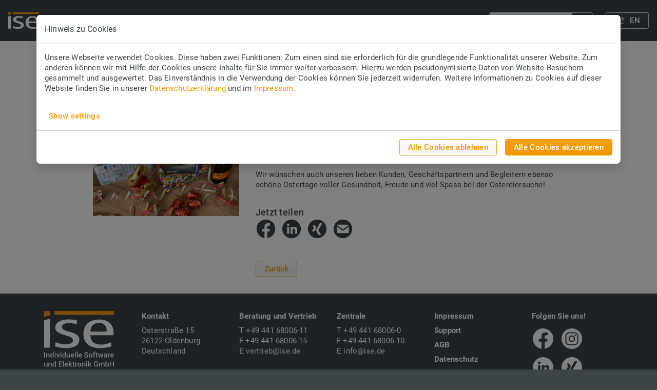

--- FILE ---
content_type: text/html; charset=utf-8
request_url: https://www.ise.de/news/meldung/frohe-ostern-mit-ise
body_size: 11603
content:
<!DOCTYPE html>
<html lang="de">
	<head>
		<meta charset="utf-8">
		<!--
	TYPO3 by CASE ONE GmbH, Oldenburg.
	This website is powered by TYPO3 - inspiring people to share!
	TYPO3 is a free open source Content Management Framework initially created by Kasper Skaarhoj and licensed under GNU/GPL.
	TYPO3 is copyright 1998-2026 of Kasper Skaarhoj. Extensions are copyright of their respective owners.
	Information and contribution at https://typo3.org/
-->
		<link rel="icon" href="/typo3conf/ext/ise/Resources/Public/Icons/favicon.ico" type="image/vnd.microsoft.icon">
		<meta http-equiv="x-ua-compatible" content="IE=edge,chrome=1">
		<meta name="description" content="ise wünscht schöne Ostertage">
		<meta name="viewport" content="width=device-width,minimum-scale=1,maximum-scale=1.0">
		<meta name="robots" content="index,follow,noodp,noydir">
		<meta property="og:title" content="Frohe Ostern mit ise!">
		<meta property="og:type" content="article">
		<meta property="og:url" content="https://www.ise.de/news/meldung/frohe-ostern-mit-ise">
		<meta property="og:image" content="https://www.ise.de/fileadmin/_processed_/a/5/csm_fb-ise-25-Jahre-Ostern_02b0cf61c4.png">
		<meta property="og:image:width" content="1200">
		<meta property="og:image:height" content="684">
		<meta property="og:description" content="ise wünscht schöne Ostertage">
		<meta name="twitter:card" content="summary">
		<meta name="apple-mobile-web-app-capable" content="no">
		<meta name="google" content="notranslate">
		<meta name="msapplication-tileimage" content="{$page.favicon.file270}">
		<link rel="stylesheet" href="/typo3temp/assets/css/6c1a98596177791a1a59bf9e332cb9ea.css?1702477450" media="all">
		<link rel="stylesheet" href="/typo3temp/assets/bootstrappackage/css/theme-48c508e4e58b3cc5827075afa9adf8b0f5135c607c6591daa5f2126e5fb19062.css?1768569832" media="all">
		<link rel="stylesheet" href="/typo3conf/ext/ise/Resources/Extensions/Cookieman/Public/Themes/bootstrap5-modal/cookieman-theme.css?1766055805" media="all">
		<link rel="stylesheet" href="/typo3conf/ext/ise/Resources/Public/Css/Libs/fontawesome-5.7.2-all.min.css?1766052503" media="all">
		<link rel="stylesheet" href="/typo3conf/ext/ise/Resources/Public/Css/Libs/jquery.fancybox.min.css?1766052503" media="all">
		<link rel="stylesheet" href="/typo3conf/ext/ise/Resources/Public/Css/Libs/slick.min.css?1766052503" media="all">
		<link rel="stylesheet" href="/typo3conf/ext/ise/Resources/Public/Css/Libs/slick-theme.min.css?1766052503" media="all">
		<link rel="stylesheet" href="/typo3conf/ext/ke_search/Resources/Public/Css/ke_search_pi1.css?1766046447" media="all">
		<script src="/typo3conf/ext/bootstrap_package/Resources/Public/Contrib/modernizr/modernizr.min.js?1753948752" async="1"></script>
		<script src="/typo3conf/ext/mmc_directmail_subscription/Resources/Public/Scripts/mmc_dmailsubscr-0.9.6.js?1766052503"></script>
		<title>Frohe Ostern mit ise! - ise Individuelle Software und Elektronik GmbH</title>
		<link rel="icon" sizes="16x16 32x32 64x64" href="/typo3conf/ext/ise/Resources/Public/Icons/favicon.ico">
		<link rel="icon" type="image/png" href="/typo3conf/ext/ise/Resources/Public/Icons/favicon-192.png" sizes="192x192">
		<link rel="icon" type="image/png" href="/typo3conf/ext/ise/Resources/Public/Icons/favicon-160.png" sizes="160x160">
		<link rel="icon" type="image/png" href="/typo3conf/ext/ise/Resources/Public/Icons/favicon-96.png" sizes="96x96">
		<link rel="icon" type="image/png" href="/typo3conf/ext/ise/Resources/Public/Icons/favicon-64.png" sizes="64x64">
		<link rel="icon" type="image/png" href="/typo3conf/ext/ise/Resources/Public/Icons/favicon-32.png" sizes="32x32">
		<link rel="icon" type="image/png" href="/typo3conf/ext/ise/Resources/Public/Icons/favicon-16.png" sizes="16x16">
		<link rel="apple-touch-icon" href="/typo3conf/ext/ise/Resources/Public/Icons/favicon-57.png">
		<link rel="apple-touch-icon" sizes="114x114" href="/typo3conf/ext/ise/Resources/Public/Icons/favicon-114.png">
		<link rel="apple-touch-icon" sizes="72x72" href="/typo3conf/ext/ise/Resources/Public/Icons/favicon-72.png">
		<link rel="apple-touch-icon" sizes="144x144" href="/typo3conf/ext/ise/Resources/Public/Icons/favicon-144.png">
		<link rel="apple-touch-icon" sizes="60x60" href="/typo3conf/ext/ise/Resources/Public/Icons/favicon-60.png">
		<link rel="apple-touch-icon" sizes="120x120" href="/typo3conf/ext/ise/Resources/Public/Icons/favicon-120.png">
		<link rel="apple-touch-icon" sizes="76x76" href="/typo3conf/ext/ise/Resources/Public/Icons/favicon-76.png">
		<link rel="apple-touch-icon" sizes="152x152" href="/typo3conf/ext/ise/Resources/Public/Icons/favicon-152.png">
		<link rel="apple-touch-icon" sizes="180x180" href="/typo3conf/ext/ise/Resources/Public/Icons/favicon-180.png">
		<meta name="msapplication-TileColor" content="#FFFFFF">
		<meta name="msapplication-TileImage" content="/typo3conf/ext/ise/Resources/Public/Icons/favicon-144.png">
		<meta name="msapplication-config" content="{$page.favicon.browserconfig}">
		<link rel="canonical" href="https://www.ise.de/news/meldung/frohe-ostern-mit-ise">
		<link rel="alternate" hreflang="de-de" href="https://www.ise.de/news/meldung/frohe-ostern-mit-ise">
		<link rel="alternate" hreflang="en-US" href="https://www.ise.de/en/news/article/happy-easter-with-ise">
		<link rel="alternate" hreflang="x-default" href="https://www.ise.de/news/meldung/frohe-ostern-mit-ise"> </head>
	<body id="p13" class="ise-mainnavigation-xl hide-header page-13 pagelevel-2 language-0 backendlayout-1_column layout-default">
		<div id="top"></div>
		<div class="body-bg ">
			<div id="shadow"></div>
			<a class="sr-only sr-only-focusable" href="#page-content"><span>Zum Hauptinhalt springen</span></a>
			<header id="ise-page-header" class="ise-bp-page-header ise-navbar ise-navbar-mainnavigation ise-navbar-default ise-navbar-has-image ise-navbar-top">
				<div class="container"><a class="ise-logo-link" title="ise Individuelle Software und Elektronik GmbH" href="/"><img class="ise-logo" src="/typo3conf/ext/ise/Resources/Public/Images/ise-logo-negativ.svg" alt="ise Oldenburg" height="80" width="60"></a>
					<button class="ise-navbar-toggler ise-navbar-toggler-hamburger" type="button"><svg version="1.1" id="icon-hamburger" xmlns="http://www.w3.org/2000/svg" xmlns:xlink="http://www.w3.org/1999/xlink" x="0px" y="0px" viewBox="0 0 88 88" style="enable-background:new 0 0 88 88;" xml:space="preserve" width="44px" height="80px">
							<style type="text/css">
                    .icon-hamburger{fill:#FFFFFF;}
                </style>
							<path class="icon-hamburger" d="M8,22c0-1.1,0.9-2,2-2h68c1.1,0,2,0.9,2,2s-0.9,2-2,2H10C8.9,24,8,23.1,8,22z M78,64H10c-1.1,0-2,0.9-2,2 s0.9,2,2,2h68c1.1,0,2-0.9,2-2S79.1,64,78,64z M78,42H10c-1.1,0-2,0.9-2,2c0,1.1,0.9,2,2,2h68c1.1,0,2-0.89,2-2 C80,42.9,79.1,42,78,42z"/></svg></button>
						<nav id="ise-mainnavigation">
							<div class="ise-navigation-header"><a class="ise-logo-link" title="ise Individuelle Software und Elektronik GmbH" href="/"><img class="ise-logo" src="/typo3conf/ext/ise/Resources/Public/Images/ise-logo.svg" alt="" height="80" width="60"></a>
								<button class="ise-navbar-toggler ise-navbar-toggler-close" type="button"><svg version="1.1" id="icon-close" xmlns="http://www.w3.org/2000/svg" xmlns:xlink="http://www.w3.org/1999/xlink" x="0px" y="0px" viewBox="0 0 88 88" style="enable-background:new 0 0 88 88;" xml:space="preserve" width="44px" height="80px">
										<style type="text/css">
                        .icon-close{fill:#3C4448;}
                    </style>
										<path class="icon-close" d="M67.41,64.59c0.78,0.78,0.78,2.05,0,2.83C67.02,67.8,66.51,68,66,68s-1.02-0.2-1.41-0.59L44,46.83L23.41,67.41 C23.02,67.8,22.51,68,22,68s-1.02-0.2-1.41-0.59c-0.78-0.78-0.78-2.05,0-2.83L41.17,44L20.59,23.41c-0.78-0.78-0.78-2.05,0-2.83 c0.78-0.78,2.05-0.78,2.83,0L44,41.17l20.59-20.59c0.78-0.78,2.05-0.78,2.83,0c0.78,0.78,0.78,2.05,0,2.83L46.83,44L67.41,64.59z"/></svg></button>
								</div>
								<div class="ise-navigation-content">
									<ul class="ise-navbar-nav">
										<li class="nav-item ise-dropdown ise-dropdown-hover"><a href="/produkte" id="ise-nav-item-27" class="ise-nav-link ise-dropdown-toggle" title="Produkte" aria-haspopup="true" aria-expanded="false"><span class="ise-nav-link-text">Produkte</span></a>
											<div class="ise-toggle-dropdown"><img src="/typo3conf/ext/ise/Resources/Public/Icons/ise-icon-130-warm-grey.svg" width="22" height="22" alt=""></div>
											<ul class="ise-dropdown-menu" aria-labelledby="nav-item-27">
												<li class="ise-nav-item ise-dropdown ise-dropdown-hover"><a href="/produkte/smart-connect-serie" class="ise-nav-link ise-dropdown-item" title="SMART CONNECT Serie"><span class="ise-nav-link-text">SMART CONNECT Serie</span></a>
													<div class="ise-toggle-dropdown"><img src="/typo3conf/ext/ise/Resources/Public/Icons/ise-icon-130-warm-grey.svg" width="22" height="22" alt=""></div>
													<ul>
														<li class="ise-nav-item"><a href="/produkte/smart-connect-serie/remote-access" class="ise-nav-link ise-dropdown-item" title="Remote Access"><span class="ise-nav-link-text">Remote Access</span></a></li>
														<li class="ise-nav-item"><a href="/produkte/smart-connect-serie/e-charge-2" class="ise-nav-link ise-dropdown-item" title="e-charge II"><span class="ise-nav-link-text">e-charge II</span></a></li>
														<li class="ise-nav-item"><a href="/produkte/smart-connect-serie/sonos" class="ise-nav-link ise-dropdown-item" title="Sonos"><span class="ise-nav-link-text">Sonos</span></a></li>
														<li class="ise-nav-item"><a href="/produkte/smart-connect-serie/panasonic" class="ise-nav-link ise-dropdown-item" title="Panasonic"><span class="ise-nav-link-text">Panasonic</span></a></li>
														<li class="ise-nav-item"><a href="/produkte/smart-connect-serie/hue" class="ise-nav-link ise-dropdown-item" title="Hue"><span class="ise-nav-link-text">Hue</span></a></li>
														<li class="ise-nav-item"><a href="/produkte/smart-connect-serie/vaillant" class="ise-nav-link ise-dropdown-item" title="Vaillant"><span class="ise-nav-link-text">Vaillant</span></a></li>
														<li class="ise-nav-item"><a href="/produkte/smart-connect-serie/saunier-duval" class="ise-nav-link ise-dropdown-item" title="Saunier Duval"><span class="ise-nav-link-text">Saunier Duval</span></a></li>
														<li class="ise-nav-item"><a href="/produkte/smart-connect-serie/programmable" class="ise-nav-link ise-dropdown-item" title="Programmable"><span class="ise-nav-link-text">Programmable</span></a></li>
														<li class="ise-nav-item"><a href="/produkte/smart-connect-serie/loewe" class="ise-nav-link ise-dropdown-item" title="Loewe"><span class="ise-nav-link-text">Loewe</span></a></li>
														<li class="ise-nav-item"><a href="/produkte/smart-connect-serie/nussbaum" class="ise-nav-link ise-dropdown-item" title="Nussbaum"><span class="ise-nav-link-text">Nussbaum</span></a></li>
														<li class="ise-nav-item"><a href="/produkte/smart-connect-serie/viega" class="ise-nav-link ise-dropdown-item" title="viega"><span class="ise-nav-link-text">viega</span></a></li>
														<li class="ise-nav-item"><a href="/produkte/smart-connect-serie/modbus-vaillant" class="ise-nav-link ise-dropdown-item" title="Modbus Vaillant"><span class="ise-nav-link-text">Modbus Vaillant</span></a></li>
													</ul>
												</li>
												<li class="ise-nav-item ise-dropdown ise-dropdown-hover"><a href="/produkte/smart-app-knx-serie/axis" class="ise-nav-link ise-dropdown-item" title="SMART APP KNX Serie"><span class="ise-nav-link-text">SMART APP KNX Serie</span></a>
													<div class="ise-toggle-dropdown"><img src="/typo3conf/ext/ise/Resources/Public/Icons/ise-icon-130-warm-grey.svg" width="22" height="22" alt=""></div>
													<ul>
														<li class="ise-nav-item"><a href="/produkte/smart-app-knx-serie/axis" class="ise-nav-link ise-dropdown-item" title="Axis"><span class="ise-nav-link-text">Axis</span></a></li>
													</ul>
												</li>
												<li class="ise-nav-item ise-dropdown ise-dropdown-hover"><a href="/produkte/knx-rf/knx-rf-multi" class="ise-nav-link ise-dropdown-item" title="KNX RF"><span class="ise-nav-link-text">KNX RF</span></a>
													<div class="ise-toggle-dropdown"><img src="/typo3conf/ext/ise/Resources/Public/Icons/ise-icon-130-warm-grey.svg" width="22" height="22" alt=""></div>
													<ul>
														<li class="ise-nav-item"><a href="/produkte/knx-rf/knx-rf-multi-usb-schnittstelle" class="ise-nav-link ise-dropdown-item" title="KNX RF Multi USB-Schnittstelle"><span class="ise-nav-link-text">KNX RF Multi USB-Schnittstelle</span></a></li>
														<li class="ise-nav-item"><a href="/produkte/knx-rf/knx-rf-multi-heizkoerperthermostat" class="ise-nav-link ise-dropdown-item" title="KNX RF Multi Heizkörperthermostat"><span class="ise-nav-link-text">KNX RF Multi Heizkörperthermostat</span></a></li>
														<li class="ise-nav-item"><a href="/produkte/knx-rf/knx-rf-multi-/-tp-medienkoppler-oder-rf-repeater" class="ise-nav-link ise-dropdown-item" title="KNX RF Multi / TP Medienkoppler oder RF Repeater"><span class="ise-nav-link-text">KNX RF Multi / TP Medienkoppler oder RF Repeater</span></a></li>
													</ul>
												</li>
												<li class="ise-nav-item"><a href="/produkte/ise-co2-ampel" class="ise-nav-link ise-dropdown-item" title="ise CO2-Ampel"><span class="ise-nav-link-text">ise CO<sub>2</sub>-Ampel</span></a></li>
												<li class="ise-nav-item"><a href="/produkte/bezugsquellen" class="ise-nav-link ise-dropdown-item" title="Bezugsquellen"><span class="ise-nav-link-text">Bezugsquellen</span></a></li>
												<li class="ise-nav-item ise-dropdown ise-dropdown-hover"><a href="/produkte/archiv/knx-sib-modul-rf/tp" class="ise-nav-link ise-dropdown-item" title="Archiv"><span class="ise-nav-link-text">Archiv</span></a>
													<div class="ise-toggle-dropdown"><img src="/typo3conf/ext/ise/Resources/Public/Icons/ise-icon-130-warm-grey.svg" width="22" height="22" alt=""></div>
													<ul>
														<li class="ise-nav-item"><a href="/produkte/archiv/knx-sib-modul-rf/tp" class="ise-nav-link ise-dropdown-item" title="KNX SIB MODUL RF/TP"><span class="ise-nav-link-text">KNX SIB MODUL RF/TP</span></a></li>
													</ul>
												</li>
											</ul>
										</li>
										<li class="nav-item ise-dropdown ise-dropdown-hover"><a href="/leistungen/softwareentwicklung" id="ise-nav-item-28" class="ise-nav-link ise-dropdown-toggle" title="Leistungen" aria-haspopup="true" aria-expanded="false"><span class="ise-nav-link-text">Leistungen</span></a>
											<div class="ise-toggle-dropdown"><img src="/typo3conf/ext/ise/Resources/Public/Icons/ise-icon-130-warm-grey.svg" width="22" height="22" alt=""></div>
											<ul class="ise-dropdown-menu" aria-labelledby="nav-item-28">
												<li class="ise-nav-item"><a href="/leistungen/softwareentwicklung" class="ise-nav-link ise-dropdown-item" title="Softwareentwicklung"><span class="ise-nav-link-text">Softwareentwicklung</span></a></li>
												<li class="ise-nav-item"><a href="/leistungen/elektronikentwicklung" class="ise-nav-link ise-dropdown-item" title="Elektronikentwicklung"><span class="ise-nav-link-text">Elektronikentwicklung</span></a></li>
												<li class="ise-nav-item"><a href="/leistungen/gebaeudeautomatisierung" class="ise-nav-link ise-dropdown-item" title="Gebäudeautomatisierung"><span class="ise-nav-link-text">Gebäudeautomatisierung</span></a></li>
												<li class="ise-nav-item"><a href="/leistungen/fertigung-und-vertrieb" class="ise-nav-link ise-dropdown-item" title="Fertigung und Vertrieb"><span class="ise-nav-link-text">Fertigung und Vertrieb</span></a></li>
												<li class="ise-nav-item"><a href="/leistungen/zufriedene-kunden" class="ise-nav-link ise-dropdown-item" title="Zufriedene Kunden"><span class="ise-nav-link-text">Zufriedene Kunden</span></a></li>
											</ul>
										</li>
										<li class="nav-item ise-dropdown ise-dropdown-hover"><a href="/unternehmen/ise" id="ise-nav-item-19" class="ise-nav-link ise-dropdown-toggle" title="Unternehmen" aria-haspopup="true" aria-expanded="false"><span class="ise-nav-link-text">Unternehmen</span></a>
											<div class="ise-toggle-dropdown"><img src="/typo3conf/ext/ise/Resources/Public/Icons/ise-icon-130-warm-grey.svg" width="22" height="22" alt=""></div>
											<ul class="ise-dropdown-menu" aria-labelledby="nav-item-19">
												<li class="ise-nav-item"><a href="/unternehmen/ise" class="ise-nav-link ise-dropdown-item" title="ise"><span class="ise-nav-link-text">ise</span></a></li>
												<li class="ise-nav-item"><a href="/unternehmen/unternehmenskultur" class="ise-nav-link ise-dropdown-item" title="Unternehmenskultur"><span class="ise-nav-link-text">Unternehmenskultur</span></a></li>
												<li class="ise-nav-item"><a href="/unternehmen/agilitaet-und-qualitaet" class="ise-nav-link ise-dropdown-item" title="Agilität und Qualität"><span class="ise-nav-link-text">Agilität und Qualität</span></a></li>
												<li class="ise-nav-item"><a href="/unternehmen/partner-und-zertifikate" class="ise-nav-link ise-dropdown-item" title="Partner und Zertifikate"><span class="ise-nav-link-text">Partner und Zertifikate</span></a></li>
												<li class="ise-nav-item"><a href="/unternehmen/meilensteine" class="ise-nav-link ise-dropdown-item" title="Meilensteine"><span class="ise-nav-link-text">Meilensteine</span></a></li>
											</ul>
										</li>
										<li class="nav-item ise-dropdown ise-dropdown-hover"><a href="/karriere/stellenangebote" id="ise-nav-item-29" class="ise-nav-link ise-dropdown-toggle" title="Karriere" aria-haspopup="true" aria-expanded="false"><span class="ise-nav-link-text">Karriere</span></a>
											<div class="ise-toggle-dropdown"><img src="/typo3conf/ext/ise/Resources/Public/Icons/ise-icon-130-warm-grey.svg" width="22" height="22" alt=""></div>
											<ul class="ise-dropdown-menu" aria-labelledby="nav-item-29">
												<li class="ise-nav-item"><a href="/karriere/stellenangebote" class="ise-nav-link ise-dropdown-item" title="Stellenangebote"><span class="ise-nav-link-text">Stellenangebote</span></a></li>
												<li class="ise-nav-item"><a href="/karriere/ausbildung-und-studium" class="ise-nav-link ise-dropdown-item" title="Ausbildung und Studium"><span class="ise-nav-link-text">Ausbildung und Studium</span></a></li>
												<li class="ise-nav-item"><a href="/karriere/familienfreundlichkeit" class="ise-nav-link ise-dropdown-item" title="Familienfreundlichkeit"><span class="ise-nav-link-text">Familienfreundlichkeit</span></a></li>
												<li class="ise-nav-item"><a href="/karriere/mitarbeiterangebote" class="ise-nav-link ise-dropdown-item" title="Mitarbeiterangebote"><span class="ise-nav-link-text">Mitarbeiterangebote</span></a></li>
												<li class="ise-nav-item"><a href="/karriere/leben-in-oldenburg" class="ise-nav-link ise-dropdown-item" title="Leben in Oldenburg"><span class="ise-nav-link-text">Leben in Oldenburg</span></a></li>
											</ul>
										</li>
										<li class="nav-item active ise-dropdown ise-dropdown-hover"><a href="/news" id="ise-nav-item-11" class="ise-nav-link ise-dropdown-toggle" title="News" aria-haspopup="true" aria-expanded="false"><span class="ise-nav-link-text">News</span></a>
											<div class="ise-toggle-dropdown"><img src="/typo3conf/ext/ise/Resources/Public/Icons/ise-icon-130-warm-grey.svg" width="22" height="22" alt=""></div>
											<ul class="ise-dropdown-menu" aria-labelledby="nav-item-11">
												<li class="ise-nav-item"><a href="/news/produktnews" class="ise-nav-link ise-dropdown-item" title="Produktnews"><span class="ise-nav-link-text">Produktnews</span></a></li>
												<li class="ise-nav-item"><a href="/news/unternehmensnews" class="ise-nav-link ise-dropdown-item" title="Unternehmensnews"><span class="ise-nav-link-text">Unternehmensnews</span></a></li>
												<li class="ise-nav-item"><a href="/news/veranstaltungen" class="ise-nav-link ise-dropdown-item" title="Veranstaltungen"><span class="ise-nav-link-text">Veranstaltungen</span></a></li>
												<li class="ise-nav-item"><a href="/news/newsletter" class="ise-nav-link ise-dropdown-item" title="Newsletter"><span class="ise-nav-link-text">Newsletter</span></a></li>
											</ul>
										</li>
										<li class="nav-item ise-dropdown ise-dropdown-hover"><a href="/service/support" id="ise-nav-item-74" class="ise-nav-link ise-dropdown-toggle" title="Service" aria-haspopup="true" aria-expanded="false"><span class="ise-nav-link-text">Service</span></a>
											<div class="ise-toggle-dropdown"><img src="/typo3conf/ext/ise/Resources/Public/Icons/ise-icon-130-warm-grey.svg" width="22" height="22" alt=""></div>
											<ul class="ise-dropdown-menu" aria-labelledby="nav-item-74">
												<li class="ise-nav-item"><a href="/service/support" class="ise-nav-link ise-dropdown-item" title="Support"><span class="ise-nav-link-text">Support</span></a></li>
												<li class="ise-nav-item"><a href="/service/downloads" class="ise-nav-link ise-dropdown-item" title="Downloads"><span class="ise-nav-link-text">Downloads</span></a></li>
												<li class="ise-nav-item"><a href="/service/kundeninterviews" class="ise-nav-link ise-dropdown-item" title="Kundeninterviews"><span class="ise-nav-link-text">Kundeninterviews</span></a></li>
												<li class="ise-nav-item"><a href="/service/webinare" class="ise-nav-link ise-dropdown-item" title="Webinare"><span class="ise-nav-link-text">Webinare</span></a></li>
											</ul>
										</li>
									</ul>
									<div class="searchBox">
										<div class="tx-kesearch-pi1">
											<form method="get" id="form_kesearch_pi1" name="form_kesearch_pi1" action="/suche" autocomplete="off">
												<fieldset class="kesearch_searchbox"> <input type="hidden" name="id" value="6"> <input id="kesearchpagenumber" type="hidden" name="tx_kesearch_pi1[page]" value="1"> <input id="resetFilters" type="hidden" name="tx_kesearch_pi1[resetFilters]" value="0"> <input id="sortByField" type="hidden" name="tx_kesearch_pi1[sortByField]" value=""> <input id="sortByDir" type="hidden" name="tx_kesearch_pi1[sortByDir]" value=""> <input type="text" id="ke_search_sword" name="tx_kesearch_pi1[sword]" value="" placeholder="Ich suche nach…" autocomplete="off">
													<button type="submit" value="Search"> <svg version="1.1" id="Icon" xmlns="http://www.w3.org/2000/svg" xmlns:xlink="http://www.w3.org/1999/xlink" x="0px" y="0px" viewBox="0 0 88 88" style="enable-background:new 0 0 88 88;" xml:space="preserve" width="22px" height="22px">
															<style type="text/css">
                    .icon-search{fill:#999999;}
                </style>
															<path class="icon-search" d="M82.2,73.8L55.6,47.1C58.4,42.7,60,37.6,60,32C60,16.5,47.5,4,32,4S4,16.5,4,32s12.5,28,28,28 c5.6,0,10.7-1.6,15.1-4.4l26.7,26.7c1.2,1.2,2.7,1.8,4.2,1.8s3.1-0.6,4.2-1.8C84.6,79.9,84.6,76.1,82.2,73.8z M8,32 C8,18.8,18.7,8,32,8s24,10.8,24,24S45.2,56,32,56S8,45.2,8,32z M79.4,79.4C79,79.8,78.5,80,78,80s-1-0.2-1.4-0.6L50.3,53.2 c1-0.9,2-1.8,2.8-2.8l26.3,26.3C80.2,77.4,80.2,78.6,79.4,79.4z M20.7,20.7c-6.2,6.2-6.3,15.9-0.3,22.3c0.6,0.6,0.5,1.5-0.1,2.1 c-0.3,0.3-0.7,0.4-1,0.4c-0.4,0-0.8-0.2-1.1-0.5c-7.1-7.5-6.9-19.1,0.4-26.5c0.6-0.6,1.5-0.6,2.1,0C21.3,19.1,21.3,20.1,20.7,20.7z" />
																 </svg> </button>
														 </fieldset>
													 </form>
												 </div>
											 </div>
										<div id="langNavBox">
											<div id="langNav">
												<ul class="current-lang-de">
													<li class="en"><a href="/en/news/article/happy-easter-with-ise" class="ise_outlined_button_grey"><svg version="1.1" id="Icon" xmlns="http://www.w3.org/2000/svg" xmlns:xlink="http://www.w3.org/1999/xlink" x="0px" y="0px" viewBox="0 0 88 88" style="enable-background:new 0 0 88 88;" xml:space="preserve">
																<style type="text/css">.icon-change{fill:#999999;}</style>
																<path class="icon-change" d="M79.41,28.41l-17,17C62.02,45.8,61.51,46,61,46s-1.02-0.2-1.41-0.59c-0.78-0.78-0.78-2.05,0-2.83L73.17,29H14c-1.1,0-2-0.9-2-2s0.9-2,2-2h59.17L59.59,11.41c-0.78-0.78-0.78-2.05,0-2.83c0.78-0.78,2.05-0.78,2.83,0l17,17C80.2,26.37,80.2,27.63,79.41,28.41z M74,59H14.83l13.59-13.59c0.78-0.78,0.78-2.05,0-2.83c-0.78-0.78-2.05-0.78-2.83,0l-17,17c-0.78,0.78-0.78,2.05,0,2.83l17,17C25.97,79.8,26.49,80,27,80s1.02-0.2,1.41-0.59c0.78-0.78,0.78-2.05,0-2.83L14.83,63H74c1.1,0,2-0.9,2-2C76,59.9,75.1,59,74,59z"/></svg> <span>EN</span></a></li>
													</ul>
												</div>
											</div>
										</div>
									</nav>
								</div>
								<div id="headerShadow"></div>
							</header>
							<div id="page-content" class="bp-page-content main-section">
								<!--TYPO3SEARCH_begin-->
								<div class="pageType-1column">
									<div class="section section-hero-teaser">
										<div class="section-row">
											<div class="section-column hero-teaser"></div>
										</div>
									</div>
									<div class="section section-default section-first">
										<div class="section-row"><main class="section-column maincontent-wrap" role="main">
												<div id="c4" class="frame frame-default frame-type-news_newsdetail frame-layout-0 frame-background-none frame-no-backgroundimage frame-space-before-none frame-space-after-none frame-innerspace-before-none frame-innerspace-after-none ">
													<div class="frame-container">
														<div class="frame-inner">
															<div class="news news-single">
																<div class="article" itemscope="itemscope" itemtype="http://schema.org/Article">
																	<div class="newsDetail ">
																		<div class="row justify-content-center">
																			<div class="col-12 col-md-10">
																				<div class="newsHeader">
																					<p class="newsDate"><time itemprop="datePublished" datetime="2021-04-05">05. April 2021</time><span class="newsCategory">, Unternehmensnews</span></p>
																					<h1 itemprop="headline">Frohe Ostern mit ise!</h1>
																				</div>
																				<div class="row justify-content-center">
																					<div class="col-12 col-sm-4">
																						<div class="news-img-wrap">
																							<div class="outer">
																								<div class="mediaelement mediaelement-image"><img title="Frohe Ostern mit ise!" alt="Frohe Ostern mit ise!" src="/fileadmin/_processed_/8/0/csm_fb-ise-Osternest_64a238a592.png" width="285" height="163"></div>
																							</div>
																						</div>
																					</div>
																					<div class="col-12 col-sm-8">
																						<div class="newsBodytext" itemprop="articleBody">
																							<p>Ostern in der Osterstraße? Da viele Kolleginnen und Kollegen weiterhin im Mobil Office tätig sind, ließ der ise Osterhase viele kreativ befüllte Osternester per Post verteilen!</p>
																							<p>Wir wünschen auch unseren lieben Kunden, Geschäftspartnern und Begleitern ebenso schöne Ostertage voller Gesundheit, Freude und viel Spass bei der Ostereiersuche!</p>
																						</div>
																						<p class="shareLinks "><span class="h4">Jetzt teilen</span><br /><a title="Facebook" href="https://www.facebook.com/sharer/sharer.php?u=https://www.ise.de/news/meldung/frohe-ostern-mit-ise" class="shareLinkFacebook" target="_blank"><svg version="1.1" xmlns="http://www.w3.org/2000/svg" xmlns:xlink="http://www.w3.org/1999/xlink" x="0px" y="0px" viewBox="0 0 88 88" style="enable-background:new 0 0 88 88;" xml:space="preserve" width="40" height="40">
																									<style type="text/css">
                                    .socialicon-facebook{fill:#3C4448;}
                                </style>
																									<path class="socialicon-facebook" d="M84,44C84,21.91,66.09,4,44,4S4,21.91,4,44c0,19.97,14.63,36.51,33.75,39.51V55.56H27.59V44h10.16v-8.81 c0-10.03,5.97-15.56,15.11-15.56c4.38,0,8.95,0.78,8.95,0.78v9.84h-5.04c-4.97,0-6.52,3.08-6.52,6.25V44h11.09l-1.77,11.56h-9.32 v27.95C69.37,80.51,84,63.97,84,44z"/></svg></a><a title="LinkedIn" href="https://www.linkedin.com/shareArticle?mini=true&url=https://www.ise.de/news/meldung/frohe-ostern-mit-ise&title=Frohe Ostern mit ise!" class="shareLinkLinkedin" target="_blank"><svg version="1.1" xmlns="http://www.w3.org/2000/svg" xmlns:xlink="http://www.w3.org/1999/xlink" x="0px" y="0px" viewBox="0 0 88 88" style="enable-background:new 0 0 88 88;" xml:space="preserve" width="40" height="40">
																										<style type="text/css">
                                    .socialicon-linkedin{fill:#3C4448;}
                                </style>
																										<path class="socialicon-linkedin" d="M44,4C21.91,4,4,21.91,4,44c0,22.09,17.91,40,40,40s40-17.91,40-40C84,21.91,66.09,4,44,4z M24.72,64.96V35.62 h9.12l0,29.34H24.72z M29.29,31.61c-2.92,0-5.29-2.37-5.29-5.29c0-2.92,2.37-5.29,5.29-5.29s5.29,2.37,5.29,5.29 C34.57,29.24,32.21,31.61,29.29,31.61z M68,64.96h-9.11V50.69c0-3.4-0.06-7.78-4.74-7.78c-4.74,0-5.47,3.71-5.47,7.54v14.51h-9.11 V35.62h8.75v4.01h0.12c1.78-3.05,5.1-4.87,8.63-4.74C66.3,34.89,68,40.97,68,48.87L68,64.96z"/></svg></a><a title="Xing" href="https://www.xing.com/spi/shares/new?url=https://www.ise.de/news/meldung/frohe-ostern-mit-ise" class="shareLinkXing" target="_blank"><svg version="1.1" xmlns="http://www.w3.org/2000/svg" xmlns:xlink="http://www.w3.org/1999/xlink" x="0px" y="0px" viewBox="0 0 88 88" style="enable-background:new 0 0 88 88;" xml:space="preserve" width="40" height="40">
																											<style type="text/css">
                                    .socialicon-xing{fill:#3C4448;}
                                </style>
																											<path class="socialicon-xing" d="M44,4C21.9,4,4,21.9,4,44s17.9,40,40,40s40-17.9,40-40S66.1,4,44,4z M30.3,55h-7.4c-0.5,0-0.8-0.2-1-0.5 c-0.2-0.3-0.2-0.7,0-1.1l7.9-13.9c0,0,0,0,0,0l-5-8.7c-0.2-0.4-0.2-0.8,0-1.1c0.2-0.3,0.6-0.5,1-0.5v0h7.4c1.1,0,1.7,0.7,2.1,1.4 c0,0,5.1,8.8,5.1,8.9c-0.3,0.5-8,14.2-8,14.2C31.9,54.3,31.4,55,30.3,55z M65.4,20.6l-16.4,29c0,0,0,0,0,0l10.4,19.1 c0.2,0.4,0.2,0.8,0,1.2c-0.2,0.3-0.5,0.5-1,0.5H51c-1.1,0-1.7-0.8-2.1-1.4c0,0-10.5-19.3-10.5-19.3c0.5-0.9,16.5-29.3,16.5-29.3 c0.4-0.7,0.9-1.4,2-1.4v0h7.5c0.4,0,0.8,0.2,1,0.5C65.6,19.8,65.6,20.2,65.4,20.6z"/></svg></a><a title="Email" href="mailto:?Subject=Frohe Ostern mit ise!&amp;Body=%0D%0ADas%20könnte%20dich%20interessieren:%0D%0A%0D%0Ahttps://www.ise.de/news/meldung/frohe-ostern-mit-ise"><svg version="1.1" xmlns="http://www.w3.org/2000/svg" xmlns:xlink="http://www.w3.org/1999/xlink" x="0px" y="0px" viewBox="0 0 88 88" style="enable-background:new 0 0 88 88;" xml:space="preserve" width="40" height="40">
																												<style type="text/css">
                                    .socialicon-mail{fill:#3C4448;}
                                </style>
																												<g>
																													<path class="socialicon-mail" d="M44,4C21.91,4,4,21.91,4,44c0,22.09,17.91,40,40,40c22.09,0,40-17.91,40-40C84,21.91,66.09,4,44,4z M22,26h44 c1.47,0,2.74,0.8,3.43,1.98l-24,17.06c-0.86,0.61-2.01,0.61-2.87,0l-24-17.06C19.26,26.8,20.53,26,22,26z M70,58c0,2.21-1.79,4-4,4 l-44,0c-2.21,0-4-1.79-4-4V33.71l21.67,15.4c1.3,0.92,2.81,1.38,4.33,1.38c1.52,0,3.04-0.46,4.33-1.38L70,33.71V58z"/></g></svg></a></p>
																										<p ><a class="ise_outlined_button" title="Zurück" href="/news/unternehmensnews"> Zurück </a></p>
																									</div>
																								</div>
																							</div>
																						</div>
																					</div>
																				</div>
																			</div>
																		</div>
																	</div>
																</div>
															</main></div>
													</div>
												</div>
												<!--TYPO3SEARCH_end-->
											</div>
											<footer id="page-footer" class="bp-page-footer">
												<section class="section footer-section footer-section-content">
													<div class="container">
														<div class="row">
															<div class="footer-column col-12 col-md-4 col-lg-3 col-xl-2"><img class="footerLogo" alt="ise" src="/typo3conf/ext/ise/Resources/Public/Images/ise-logo-footer.svg" width="136" height="110"></div>
															<div class="footer-column col-12 col-md-4 col-lg-3 col-xl-2">
																<p><span class="footer-headline">Kontakt</span>Osterstraße 15 <br />26122 Oldenburg<span class="d-md-none">,</span> Deutschland
																	<p></div>
																	<div class="footer-column col-12 col-md-4 col-lg-3 col-xl-2">
																		<p><span class="footer-headline">Beratung und Vertrieb</span>T +49 441 68006-11 <br />F +49 441 68006-15 <br />E <a href="mailto:vertrieb@ise.de">vertrieb@ise.de</a>
																			<p></div>
																			<div class="footer-column col-12 col-md-4 col-lg-3 col-xl-2">
																				<p><span class="footer-headline">Zentrale</span>T +49 441 68006-0 <br />F +49 441 68006-10 <br />E <a href="mailto:info@ise.de">info@ise.de</a>
																					<p></div>
																					<div class="footer-column col-12 col-md-4 col-lg-3 col-xl-2">
																						<p class="footerNavigation"><a href="/impressum" class="first" title="Impressum">Impressum</a><br /><a href="/service/support" title="Support">Support</a><br /><a href="/agb" title="AGB">AGB</a><br /><a href="/datenschutz" title="Datenschutz">Datenschutz</a><br /><a href="/news/newsletter" class="last" title="Newsletter">Newsletter</a><br /></p>
																					</div>
																					<div class="footer-column col-12 col-md-4 col-lg-3 col-xl-2"><span class="footer-headline">Folgen Sie uns!</span>
																						<div class="sociallinks">
																							<ul class="sociallinks-list">
																								<li class="sociallinks-item sociallinks-item-facebook" title="Facebook"><a class="sociallinks-link sociallinks-link-facebook" href="https://de-de.facebook.com/IndividuelleSoftwareundElektronikGmbH/" rel="noopener" target="_blank"><img class="social-icon social-icon-normal" alt="Facebook" src="/typo3conf/ext/ise/Resources/Public/Icons/socialicon-facebook-white.svg" width="44" height="44"><img class="social-icon social-icon-hover" alt="Facebook" src="/typo3conf/ext/ise/Resources/Public/Icons/socialicon-facebook-ise-orange-100.svg" width="44" height="44"><img class="social-icon social-icon-down" alt="Facebook" src="/typo3conf/ext/ise/Resources/Public/Icons/socialicon-facebook-ise-orange-80.svg" width="44" height="44"></a></li>
																								<li class="sociallinks-item sociallinks-item-instagram" title="Instagram"><a class="sociallinks-link sociallinks-link-instagram" href="https://www.instagram.com/ise_gmbh/" rel="noopener" target="_blank"><img class="social-icon social-icon-normal" alt="Instagram" src="/typo3conf/ext/ise/Resources/Public/Icons/socialicon-instagram-white.svg" width="44" height="44"><img class="social-icon social-icon-hover" alt="Instagram" src="/typo3conf/ext/ise/Resources/Public/Icons/socialicon-instagram-ise-orange-100.svg" width="44" height="44"><img class="social-icon social-icon-down" alt="Instagram" src="/typo3conf/ext/ise/Resources/Public/Icons/socialicon-instagram-ise-orange-80.svg" width="44" height="44"></a></li>
																								<li class="sociallinks-item sociallinks-item-linkedin" title="LinkedIn"><a class="sociallinks-link sociallinks-link-linkedin" href="https://de.linkedin.com/company/ise-individuelle-software-und-elektronik-gmbh" rel="noopener" target="_blank"><img class="social-icon social-icon-normal" alt="LinkedIn" src="/typo3conf/ext/ise/Resources/Public/Icons/socialicon-linkedin-white.svg" width="44" height="44"><img class="social-icon social-icon-hover" alt="LinkedIn" src="/typo3conf/ext/ise/Resources/Public/Icons/socialicon-linkedin-ise-orange-100.svg" width="44" height="44"><img class="social-icon social-icon-down" alt="LinkedIn" src="/typo3conf/ext/ise/Resources/Public/Icons/socialicon-linkedin-ise-orange-80.svg" width="44" height="44"></a></li>
																								<li class="sociallinks-item sociallinks-item-xing" title="Xing"><a class="sociallinks-link sociallinks-link-xing" href="https://www.xing.com/companies/iseindividuellesoftwareundelektronikgmbh" rel="noopener" target="_blank"><img class="social-icon social-icon-normal" alt="Xing" src="/typo3conf/ext/ise/Resources/Public/Icons/socialicon-xing-white.svg" width="44" height="44"><img class="social-icon social-icon-hover" alt="Xing" src="/typo3conf/ext/ise/Resources/Public/Icons/socialicon-xing-ise-orange-100.svg" width="44" height="44"><img class="social-icon social-icon-down" alt="Xing" src="/typo3conf/ext/ise/Resources/Public/Icons/socialicon-xing-ise-orange-80.svg" width="44" height="44"></a></li>
																								<li class="sociallinks-item sociallinks-item-youtube" title="YouTube"><a class="sociallinks-link sociallinks-link-youtube" href="https://www.youtube.com/channel/UCMxoUbuYjxaQhN3BzKdEZhw" rel="noopener" target="_blank"><img class="social-icon social-icon-normal" alt="YouTube" src="/typo3conf/ext/ise/Resources/Public/Icons/socialicon-youtube-white.svg" width="44" height="44"><img class="social-icon social-icon-hover" alt="YouTube" src="/typo3conf/ext/ise/Resources/Public/Icons/socialicon-youtube-ise-orange-100.svg" width="44" height="44"><img class="social-icon social-icon-down" alt="YouTube" src="/typo3conf/ext/ise/Resources/Public/Icons/socialicon-youtube-ise-orange-80.svg" width="44" height="44"></a></li>
																							</ul>
																						</div>
																					</div>
																				</div>
																			</div>
																		</section>
																	</footer>
																	<a class="scroll-top" title="Nach oben rollen" href="#top"><span class="scroll-top-icon"></span></a></div>
																<div id="cookieman-modal" data-cookieman-showonce="1" data-cookieman-settings="{&quot;cookie&quot;:{&quot;cookieLifetimeDays&quot;:&quot;&quot;,&quot;domain&quot;:&quot;&quot;,&quot;sameSite&quot;:&quot;Lax&quot;},&quot;groups&quot;:{&quot;mandatory&quot;:{&quot;preselected&quot;:true,&quot;disabled&quot;:true,&quot;trackingObjects&quot;:[&quot;CookieConsent&quot;,&quot;PHPSESSID&quot;,&quot;fe_typo_user&quot;,&quot;site-language-preference&quot;]},&quot;functional&quot;:{&quot;respectDnt&quot;:true,&quot;showDntMessage&quot;:true,&quot;trackingObjects&quot;:[&quot;YouTube&quot;]},&quot;marketing&quot;:{&quot;respectDnt&quot;:true,&quot;showDntMessage&quot;:true,&quot;trackingObjects&quot;:[&quot;GoogleTagManager&quot;]}},&quot;trackingObjects&quot;:{&quot;CookieConsent&quot;:{&quot;show&quot;:{&quot;CookieConsent&quot;:{&quot;duration&quot;:&quot;1&quot;,&quot;durationUnit&quot;:&quot;year&quot;,&quot;type&quot;:&quot;cookie_http+html&quot;,&quot;provider&quot;:&quot;Website&quot;}}},&quot;GoogleAnalytics&quot;:{&quot;inject&quot;:&quot; \u003Cscript data-what=\&quot;GoogleAnalytics\&quot; src=\&quot;\/typo3conf\/ext\/cookieman\/Resources\/Public\/Js\/example-inject.js\&quot;\u003E\u003C\/script\u003E\n\n \u003Cscript\u003E\n var gaProperty = &#039;UA-156818857-1&#039;;\n var disableStr = &#039;ga-disable-&#039; + gaProperty;\n if (document.cookie.indexOf(disableStr + &#039;=true&#039;) \u003E -1) {\n window[disableStr] = true;\n }\n function gaOptout() {\n document.cookie = disableStr + &#039;=true; expires=Thu, 31 Dec 2099 23:59:59 UTC; path=\/&#039;;\n window[disableStr] = true;\n } (function(i,s,o,g,r,a,m){i[&#039;GoogleAnalyticsObject&#039;]=r;i[r]=i[r]||function(){\n (i[r].q=i[r].q||[]).push(arguments)},i[r].l=1*new Date();a=s.createElement(o),\n m=s.getElementsByTagName(o)[0];a.async=1;a.src=g;m.parentNode.insertBefore(a,m)\n })(window,document,&#039;script&#039;,&#039;\/\/www.google-analytics.com\/analytics.js&#039;,&#039;ga&#039;);\n ga(&#039;create&#039;, &#039;UA-156818857-1&#039;, &#039;auto&#039;);\n ga(&#039;set&#039;, &#039;anonymizeIp&#039;, true);\n ga(&#039;send&#039;, &#039;pageview&#039;);\n \u003C\/script\u003E&quot;,&quot;show&quot;:{&quot;_ga&quot;:{&quot;duration&quot;:&quot;2&quot;,&quot;durationUnit&quot;:&quot;years&quot;,&quot;type&quot;:&quot;cookie_http+html&quot;,&quot;provider&quot;:&quot;Google Analytics&quot;},&quot;_gat&quot;:{&quot;duration&quot;:&quot;1&quot;,&quot;durationUnit&quot;:&quot;minute&quot;,&quot;type&quot;:&quot;cookie_http+html&quot;,&quot;provider&quot;:&quot;Google Analytics&quot;},&quot;_gid&quot;:{&quot;duration&quot;:&quot;24&quot;,&quot;durationUnit&quot;:&quot;hours&quot;,&quot;type&quot;:&quot;cookie_http+html&quot;,&quot;provider&quot;:&quot;Google Analytics&quot;},&quot;_gac_--property-id--&quot;:{&quot;duration&quot;:&quot;90&quot;,&quot;durationUnit&quot;:&quot;days&quot;,&quot;type&quot;:&quot;cookie_http+html&quot;,&quot;provider&quot;:&quot;Google Analytics&quot;}}},&quot;GoogleTagManager&quot;:{&quot;inject&quot;:&quot;\u003Cscript async src=\&quot;https:\/\/www.googletagmanager.com\/gtag\/js?id=GTM-53HRZ45\&quot;\u003E\u003C\/script\u003E\n\u003Cscript\u003E\n window.dataLayer = window.dataLayer || [];\n function gtag(){dataLayer.push(arguments);}\n gtag(&#039;js&#039;, new Date());\n gtag(&#039;config&#039;, &#039;GTM-53HRZ45&#039;);\n\u003C\/script\u003E&quot;,&quot;show&quot;:{&quot;_gcl_au&quot;:{&quot;duration&quot;:&quot;3&quot;,&quot;durationUnit&quot;:&quot;months&quot;,&quot;type&quot;:&quot;cookie_http+html&quot;,&quot;provider&quot;:&quot;Google&quot;},&quot;AMP_TOKEN&quot;:{&quot;duration&quot;:&quot;1&quot;,&quot;durationUnit&quot;:&quot;year&quot;,&quot;type&quot;:&quot;cookie_http+html&quot;,&quot;provider&quot;:&quot;Google&quot;},&quot;_dc_gtm_--property-id--&quot;:{&quot;duration&quot;:&quot;2&quot;,&quot;durationUnit&quot;:&quot;years&quot;,&quot;type&quot;:&quot;cookie_http+html&quot;,&quot;provider&quot;:&quot;Google&quot;,&quot;htmlCookieRemovalPattern&quot;:&quot;^_dc_gtm_UA\\-\\d+\\-\\d+$&quot;}}},&quot;PHPSESSID&quot;:{&quot;show&quot;:{&quot;PHPSESSID&quot;:{&quot;duration&quot;:&quot;&quot;,&quot;durationUnit&quot;:&quot;session&quot;,&quot;type&quot;:&quot;cookie_http&quot;,&quot;provider&quot;:&quot;Website&quot;}}},&quot;YouTube&quot;:{&quot;inject&quot;:&quot; \u003Cscript\u003E\n jQuery(&#039;.body-bg&#039;).addClass(&#039;functional-cookies&#039;);\n \u003C\/script\u003E&quot;,&quot;show&quot;:{&quot;1P_JAR&quot;:{&quot;duration&quot;:&quot;30&quot;,&quot;durationUnit&quot;:&quot;days&quot;,&quot;type&quot;:&quot;cookie_http+html&quot;,&quot;provider&quot;:&quot;YouTube&quot;},&quot;IDE&quot;:{&quot;duration&quot;:&quot;2&quot;,&quot;durationUnit&quot;:&quot;years&quot;,&quot;type&quot;:&quot;cookie_http+html&quot;,&quot;provider&quot;:&quot;YouTube&quot;},&quot;NID&quot;:{&quot;duration&quot;:&quot;6&quot;,&quot;durationUnit&quot;:&quot;month&quot;,&quot;type&quot;:&quot;cookie_http+html&quot;,&quot;provider&quot;:&quot;YouTube&quot;},&quot;VISITOR_INFO1_LIVE&quot;:{&quot;duration&quot;:&quot;6&quot;,&quot;durationUnit&quot;:&quot;months&quot;,&quot;type&quot;:&quot;cookie_http+html&quot;,&quot;provider&quot;:&quot;YouTube&quot;},&quot;YSC&quot;:{&quot;duration&quot;:&quot;&quot;,&quot;durationUnit&quot;:&quot;session&quot;,&quot;type&quot;:&quot;cookie_http+html&quot;,&quot;provider&quot;:&quot;YouTube&quot;},&quot;GPS&quot;:{&quot;duration&quot;:&quot;30&quot;,&quot;durationUnit&quot;:&quot;minutes&quot;,&quot;type&quot;:&quot;cookie_http+html&quot;,&quot;provider&quot;:&quot;YouTube&quot;},&quot;PREF&quot;:{&quot;duration&quot;:&quot;30&quot;,&quot;durationUnit&quot;:&quot;minutes&quot;,&quot;type&quot;:&quot;cookie_http+html&quot;,&quot;provider&quot;:&quot;YouTube&quot;}}},&quot;fe_typo_user&quot;:{&quot;show&quot;:{&quot;fe_typo_user&quot;:{&quot;duration&quot;:&quot;&quot;,&quot;durationUnit&quot;:&quot;session&quot;,&quot;type&quot;:&quot;cookie_http&quot;,&quot;provider&quot;:&quot;Website&quot;}}},&quot;site-language-preference&quot;:{&quot;show&quot;:{&quot;site-language-preference&quot;:{&quot;duration&quot;:&quot;&quot;,&quot;durationUnit&quot;:&quot;session&quot;,&quot;type&quot;:&quot;cookie_http&quot;,&quot;provider&quot;:&quot;Website&quot;}}}}}" class="modal fade" tabindex="-1" role="dialog">
																	<div class="modal-dialog modal-xl">
																		<div class="modal-content">
																			<div class="modal-header">
																				<div class="h5 modal-title" id="cookieman-modal-title"> Hinweis zu Cookies </div>
																			</div>
																			<div class="modal-body">
																				<p> Unsere Webseite verwendet Cookies. Diese haben zwei Funktionen: Zum einen sind sie erforderlich für die grundlegende Funktionalität unserer Website. Zum anderen können wir mit Hilfe der Cookies unsere Inhalte für Sie immer weiter verbessern. Hierzu werden pseudonymisierte Daten von Website-Besuchern gesammelt und ausgewertet. Das Einverständnis in die Verwendung der Cookies können Sie jederzeit widerrufen. Weitere Informationen zu Cookies auf dieser Website finden Sie in unserer <a href="/datenschutz" >Datenschutzerklärung</a> und im <a href="/impressum" >Impressum</a>. </p>
																				<button class="ise_text_button float-left collapsed" type="button" data-bs-toggle="collapse" data-bs-target="#cookieman-settings" aria-expanded="false" aria-controls="cookieman-settings"> Show settings </button>
																				<div class="clearfix"></div>
																				<div class="collapse" id="cookieman-settings">
																					<form data-cookieman-form class="mt-3" data-cookieman-dnt-enabled="Sie haben bereits über die &lt;a target=&quot;_blank&quot; rel=&quot;noopener&quot; href=&quot;https://de.wikipedia.org/wiki/Do_Not_Track_(Software)&quot;&gt;Do-Not-Track-Funktion Ihres Browsers&lt;/a&gt; der Erstellung von Nutzungsprofilen widersprochen. Dies akzeptieren wir. Sie können diese Funktion über die Einstellungen Ihres Browsers anpassen." >
																						<div class="accordion" id="cookieman-acco">
																							<div class="accordion-item">
																								<div class="h2 accordion-header" id="cookieman-acco-h-mandatory">
																									<button type="button" class="accordion-button collapsed" role="button" data-bs-toggle="collapse" data-bs-target="#cookieman-acco-mandatory" aria-expanded="false" aria-controls="cookieman-acco-mandatory"> Erforderlich </button>
																								</div>
																								<div id="cookieman-acco-mandatory" class="accordion-collapse collapse" aria-labelledby="cookieman-acco-h-mandatory" data-bs-parent="#cookieman-acco">
																									<div class="accordion-body">
																										<div class="alert alert-primary">
																											<div class="form-check"><input class="form-check-input" type="checkbox" value="" id="mandatory" name="mandatory" checked="checked" disabled="disabled" ><label class="form-check-label" for="mandatory"> Zustimmen </label></div>
																										</div>
																										<p> Diese Cookies werden für eine reibungslose Funktion unserer Website benötigt. </p>
																										<div class="table-responsive">
																											<table class="table table-hover table-sm">
																												<thead>
																													<tr>
																														<th scope="col">Name</th>
																														<th scope="col">Zweck</th>
																														<th scope="col">Ablauf</th>
																														<th scope="col">Typ</th>
																														<th scope="col">Anbieter</th>
																													</tr>
																												</thead>
																												<tbody>
																													<tr>
																														<td> CookieConsent </td>
																														<td> Speichert Ihre Einwilligung zur Verwendung von Cookies. </td>
																														<td> 1 Jahr </td>
																														<td> HTML </td>
																														<td> Website </td>
																													</tr>
																													<tr>
																														<td> PHPSESSID </td>
																														<td> Dieses Cookie dient als Identifikationsmerkmal für die Dauer des Besuchs auf unseren Webseiten. </td>
																														<td> Session </td>
																														<td> HTTP </td>
																														<td> Website </td>
																													</tr>
																													<tr>
																														<td> fe_typo_user </td>
																														<td> Ordnet Ihren Browser einer Session auf dem Server zu. Dies beeinflusst nur die Inhalte, die Sie sehen und wird von uns nicht ausgewertet oder weiterverarbeitet. </td>
																														<td> Session </td>
																														<td> HTTP </td>
																														<td> Website </td>
																													</tr>
																													<tr>
																														<td> site-language-preference </td>
																														<td> Dieses Cookie dient zur Speicherung der bevorzugten Sprache. </td>
																														<td> Session </td>
																														<td> HTTP </td>
																														<td> Website </td>
																													</tr>
																												</tbody>
																											</table>
																										</div>
																									</div>
																								</div>
																							</div>
																							<div class="accordion-item">
																								<div class="h2 accordion-header" id="cookieman-acco-h-functional">
																									<button type="button" class="accordion-button collapsed" role="button" data-bs-toggle="collapse" data-bs-target="#cookieman-acco-functional" aria-expanded="false" aria-controls="cookieman-acco-functional"> Funktional </button>
																								</div>
																								<div id="cookieman-acco-functional" class="accordion-collapse collapse" aria-labelledby="cookieman-acco-h-functional" data-bs-parent="#cookieman-acco">
																									<div class="accordion-body">
																										<div class="mb-3" data-cookieman-dnt></div>
																										<div class="alert alert-primary">
																											<div class="form-check"><input class="form-check-input" type="checkbox" value="" id="functional" name="functional" ><label class="form-check-label" for="functional"> Zustimmen </label></div>
																										</div>
																										<p></p>
																										<div class="table-responsive">
																											<table class="table table-hover table-sm">
																												<thead>
																													<tr>
																														<th scope="col">Name</th>
																														<th scope="col">Zweck</th>
																														<th scope="col">Ablauf</th>
																														<th scope="col">Typ</th>
																														<th scope="col">Anbieter</th>
																													</tr>
																												</thead>
																												<tbody>
																													<tr>
																														<td> 1P_JAR </td>
																														<td> Dieses Cookie führt Informationen darüber aus, wie der Endnutzer die Website nutzt, und jede Werbung, die der Endnutzer möglicherweise vor dem Besuch der Website gesehen hat. </td>
																														<td> 30 Tage </td>
																														<td> HTML </td>
																														<td> YouTube </td>
																													</tr>
																													<tr>
																														<td> IDE </td>
																														<td> Wird zur Optimierung von Werbung von Google DoubleClick eingesetzt, um für Nutzer relevante Anzeigen bereitzustellen, Berichte zur Kampagnenleistung zu verbessern oder um zu vermeiden, dass ein Nutzer dieselben Anzeigen mehrmals sieht. Ein weiterer wird in google.com gespeichert und heißt ANID. Andere Cookies mit Namen wie DSID, FLC, AID, TAID und exchange_uid werden ebenfalls verwendet. </td>
																														<td> 2 Jahre </td>
																														<td> HTML </td>
																														<td> YouTube </td>
																													</tr>
																													<tr>
																														<td> NID </td>
																														<td> Dieses Cookie wird von DoubleClick (im Besitz von Google) gesetzt, um ein Profil Ihrer Interessen zu erstellen und Ihnen relevante Anzeigen auf anderen Websites anzuzeigen. </td>
																														<td> 6 Monat </td>
																														<td> HTML </td>
																														<td> YouTube </td>
																													</tr>
																													<tr>
																														<td> VISITOR_INFO1_LIVE </td>
																														<td> Ermöglicht YouTube Benutzerdaten über in Websites eingebettete Videos zu sammeln. </td>
																														<td> 6 Monate </td>
																														<td> HTML </td>
																														<td> YouTube </td>
																													</tr>
																													<tr>
																														<td> YSC </td>
																														<td> Ermöglicht YouTube Benutzerdaten über in Websites eingebettete Videos zu sammeln. </td>
																														<td> Session </td>
																														<td> HTML </td>
																														<td> YouTube </td>
																													</tr>
																													<tr>
																														<td> GPS </td>
																														<td> Ermöglicht YouTube Benutzerdaten über in Websites eingebettete Videos zu sammeln. </td>
																														<td> 30 Minuten </td>
																														<td> HTML </td>
																														<td> YouTube </td>
																													</tr>
																													<tr>
																														<td> PREF </td>
																														<td> Ermöglicht YouTube Benutzerdaten über in Websites eingebettete Videos zu sammeln. </td>
																														<td> 30 Minuten </td>
																														<td> HTML </td>
																														<td> YouTube </td>
																													</tr>
																												</tbody>
																											</table>
																										</div>
																									</div>
																								</div>
																							</div>
																							<div class="accordion-item">
																								<div class="h2 accordion-header" id="cookieman-acco-h-marketing">
																									<button type="button" class="accordion-button collapsed" role="button" data-bs-toggle="collapse" data-bs-target="#cookieman-acco-marketing" aria-expanded="false" aria-controls="cookieman-acco-marketing"> Marketing </button>
																								</div>
																								<div id="cookieman-acco-marketing" class="accordion-collapse collapse" aria-labelledby="cookieman-acco-h-marketing" data-bs-parent="#cookieman-acco">
																									<div class="accordion-body">
																										<div class="mb-3" data-cookieman-dnt></div>
																										<div class="alert alert-primary">
																											<div class="form-check"><input class="form-check-input" type="checkbox" value="" id="marketing" name="marketing" ><label class="form-check-label" for="marketing"> Zustimmen </label></div>
																										</div>
																										<p> Mit Hilfe dieser Cookies sind wir bemüht unser Angebot für Sie noch attraktiver zu gestalten. Mittels pseudonymisierter Daten von Websitenutzern kann der Nutzerfluss analysiert und beurteilt werden. Dies gibt uns die Möglichkeit Werbe- und Websiteinhalte zu optimieren. </p>
																										<div class="table-responsive">
																											<table class="table table-hover table-sm">
																												<thead>
																													<tr>
																														<th scope="col">Name</th>
																														<th scope="col">Zweck</th>
																														<th scope="col">Ablauf</th>
																														<th scope="col">Typ</th>
																														<th scope="col">Anbieter</th>
																													</tr>
																												</thead>
																												<tbody>
																													<tr>
																														<td> _gcl_au </td>
																														<td> Wird von Google AdSense zum Experimentieren mit Werbungseffizienz auf Webseiten verwendet. </td>
																														<td> 3 Monate </td>
																														<td> HTML </td>
																														<td> Google </td>
																													</tr>
																													<tr>
																														<td> AMP_TOKEN </td>
																														<td> Enthält ein Token, das verwendet werden kann, um eine Client-ID vom AMP-Client-ID-Service abzurufen. Andere mögliche Werte zeigen Opt-out, Anfrage im Gange oder einen Fehler beim Abrufen einer Client-ID vom AMP Client ID Service an. </td>
																														<td> 1 Jahr </td>
																														<td> HTML </td>
																														<td> Google </td>
																													</tr>
																													<tr>
																														<td> _dc_gtm_--property-id-- </td>
																														<td> Wird von DoubleClick (Google Tag Manager) verwendet, um die Besucher nach Alter, Geschlecht oder Interessen zu identifizieren. </td>
																														<td> 2 Jahre </td>
																														<td> HTML </td>
																														<td> Google </td>
																													</tr>
																												</tbody>
																											</table>
																										</div>
																									</div>
																								</div>
																							</div>
																						</div>
																					</form>
																				</div>
																			</div>
																			<div class="modal-footer">
																				<div class="btn-group flex-wrap" role="group">
																					<button data-cookieman-accept-none data-cookieman-save class="ise_outlined_button me-3" > Alle Cookies ablehnen </button>
																					<button hidden data-cookieman-save class="ise_outlined_button me-3" > Speichern </button>
																					<button data-cookieman-accept-all data-cookieman-save class="ise_contained_button" > Alle Cookies akzeptieren </button>
																				</div>
																			</div>
																		</div>
																	</div>
																</div>
																<script src="/typo3conf/ext/ise/Resources/Public/JavaScript/Libs/jquery/jquery.min.js?1766052503"></script>
																<script src="/typo3conf/ext/bootstrap_package/Resources/Public/Contrib/popper-core/popper.min.js?1753948752"></script>
																<script src="/typo3conf/ext/bootstrap_package/Resources/Public/Contrib/bootstrap5/js/bootstrap.min.js?1753948752"></script>
																<script src="/typo3conf/ext/bootstrap_package/Resources/Public/Contrib/photoswipe/photoswipe.umd.min.js?1753948752"></script>
																<script src="/typo3conf/ext/bootstrap_package/Resources/Public/Contrib/photoswipe/photoswipe-lightbox.umd.min.js?1753948752"></script>
																<script src="/typo3conf/ext/bootstrap_package/Resources/Public/Contrib/photoswipe/photoswipe-dynamic-caption-plugin.umd.min.js?1753948752"></script>
																<script src="/typo3conf/ext/bootstrap_package/Resources/Public/JavaScript/Dist/bootstrap.accordion.min.js?1753948752"></script>
																<script src="/typo3conf/ext/bootstrap_package/Resources/Public/JavaScript/Dist/bootstrap.popover.min.js?1753948752"></script>
																<script src="/typo3conf/ext/bootstrap_package/Resources/Public/JavaScript/Dist/bootstrap.stickyheader.min.js?1753948752"></script>
																<script src="/typo3conf/ext/bootstrap_package/Resources/Public/JavaScript/Dist/bootstrap.smoothscroll.min.js?1753948752"></script>
																<script src="/typo3conf/ext/bootstrap_package/Resources/Public/JavaScript/Dist/bootstrap.lightbox.min.js?1753948752"></script>
																<script src="/typo3conf/ext/bootstrap_package/Resources/Public/JavaScript/Dist/bootstrap.navbar.min.js?1753948752"></script>
																<script src="/typo3conf/ext/powermail/Resources/Public/JavaScript/Powermail/Form.min.js?1760531307" defer="defer"></script>
																<script src="/typo3conf/ext/mmc_directmail_subscription/Resources/Public/Scripts/mmc_dmailsubscr-1.0.0.js?1766052503"></script>
																<script src="/typo3conf/ext/cookieman/Resources/Public/Js/js.cookie.min.js?1766055805"></script>
																<script src="/typo3conf/ext/cookieman/Resources/Public/Js/cookieman.js?1766055805"></script>
																<script src="/typo3conf/ext/ise/Resources/Extensions/Cookieman/Public/Themes/bootstrap5-modal/cookieman-theme.js?1766055805"></script>
																<script src="/typo3conf/ext/cookieman/Resources/Public/Js/cookieman-init.js?1766055805"></script>
																<script src="/typo3conf/ext/ise/Resources/Public/JavaScript/Libs/jquery.fancybox.min.js?1766052503"></script>
																<script src="/typo3conf/ext/ise/Resources/Public/JavaScript/Libs/slick.min.js?1766052503"></script>
																<script src="/typo3conf/ext/ise/Resources/Public/JavaScript/Libs/jquery-ias.min.js?1766052503"></script>
																<script src="/typo3conf/ext/ise/Resources/Public/JavaScript/Libs/parsley/parsley.min.js?1766052503"></script>
																<script src="/typo3conf/ext/ise/Resources/Public/JavaScript/iseDefault.js?1766052503"></script>
																 </body>
															 </html>

--- FILE ---
content_type: text/css; charset=utf-8
request_url: https://www.ise.de/typo3temp/assets/css/6c1a98596177791a1a59bf9e332cb9ea.css?1702477450
body_size: 31
content:
/* default styles for extension "tx_mmcdirectmailsubscription" */
  .tx-mmc-directmail-subscription .form-row label{ display:block }
  .tx-mmc-directmail-subscription .form-row.error label{ color:#D00 }
  .tx-mmc-directmail-subscription .form-row.error input,
  .tx-mmc-directmail-subscription .form-row.error textarea{
  	color:#D00;
  	border-bottom: 1px dotted #D00;
  }
	.tx-mmc-directmail-subscription input.h { display:none }


--- FILE ---
content_type: text/css; charset=utf-8
request_url: https://www.ise.de/typo3conf/ext/ise/Resources/Extensions/Cookieman/Public/Themes/bootstrap5-modal/cookieman-theme.css?1766055805
body_size: 353
content:
#cookieman-modal table {
  font-size: 80%;
}

#cookieman-modal [data-bs-toggle="collapse"][data-bs-target="#cookieman-settings"] {
  position: relative;
  padding-right: 30px;
}

#cookieman-modal [data-bs-toggle="collapse"][data-bs-target="#cookieman-settings"]:after {
  content: '';
  /* mask-image allows to use the background-color */
  mask-image: url("data:image/svg+xml,<svg viewBox='0 0 16 16' fill='currentColor' xmlns='http://www.w3.org/2000/svg'><path fill-rule='evenodd' d='M1.646 4.646a.5.5 0 0 1 .708 0L8 10.293l5.646-5.647a.5.5 0 0 1 .708.708l-6 6a.5.5 0 0 1-.708 0l-6-6a.5.5 0 0 1 0-.708z' clip-rule='evenodd'/></svg>");
  -webkit-mask-image: url("data:image/svg+xml,<svg viewBox='0 0 16 16' fill='currentColor' xmlns='http://www.w3.org/2000/svg'><path fill-rule='evenodd' d='M1.646 4.646a.5.5 0 0 1 .708 0L8 10.293l5.646-5.647a.5.5 0 0 1 .708.708l-6 6a.5.5 0 0 1-.708 0l-6-6a.5.5 0 0 1 0-.708z' clip-rule='evenodd'/></svg>");  
  background-color: white;
  background-size: 1.25em;
  background-repeat: no-repeat;
  position: absolute;
  top: 0;
  bottom: 0;
  right: 4px;
  width: 1.25em;
  height: 1.25em;
  margin: auto;
  transition: transform ease-out 0.3s;
  transform-origin: center;
  transform: rotate(180deg);
}

#cookieman-modal [data-bs-toggle="collapse"][data-bs-target="#cookieman-settings"].collapsed:after {
  transform: rotate(0);
}


--- FILE ---
content_type: image/svg+xml
request_url: https://www.ise.de/typo3conf/ext/ise/Resources/Public/Images/ise-logo-negativ.svg
body_size: 897
content:
<?xml version="1.0" encoding="utf-8"?>
<!-- Generator: Adobe Illustrator 23.0.3, SVG Export Plug-In . SVG Version: 6.00 Build 0)  -->
<svg version="1.1" id="ise_Logo" xmlns="http://www.w3.org/2000/svg" xmlns:xlink="http://www.w3.org/1999/xlink" x="0px" y="0px"
	 viewBox="0 0 283 151.8" style="enable-background:new 0 0 283 151.8;" xml:space="preserve" width="60px" height="64px">
<style type="text/css">
	.st0{fill:#FFFFFF;}
	.st1{fill:#F39900;}
</style>
<path class="st0" d="M44.7,145.1c6.1,2.1,12.9,3.7,20.5,4.9c7.6,1.2,15.7,1.8,24.4,1.8c9.5,0,17.7-0.9,24.4-2.8
	c6.7-1.9,12.2-4.4,16.6-7.5c4.3-3.1,7.5-6.8,9.4-11.2c2-4.3,2.9-8.9,2.9-13.9c0-7.1-2.9-13.1-8.8-17.8c-5.9-4.7-13.9-8.5-24-11.3
	l-9.8-2.7c-9.1-2.5-16-5.2-20.8-8c-4.8-2.8-7.2-6.6-7.2-11.2c0-4.5,2.3-8.2,6.8-11.2c4.6-3,11.4-4.5,20.5-4.5
	c6.3,0,12.2,0.5,17.7,1.4c5.5,1,10.5,2.1,14.8,3.5l1.3-16.1c-4.8-1.2-10.1-2.2-15.9-2.9c-5.8-0.7-12.2-1.1-19.2-1.1
	c-8,0-15.3,0.9-21.9,2.6c-6.6,1.7-12.2,4-16.9,6.9c-4.7,2.9-8.2,6.4-10.7,10.5c-2.5,4.1-3.7,8.5-3.7,13.1c0,7.3,2.4,13.1,7.3,17.3
	c4.9,4.2,13.3,8.2,25.2,12l18.2,5.6c7.6,2.4,13,5,16.3,7.8c3.3,2.8,4.9,6.2,4.9,10.1c0,4.3-2.7,8.1-8,11.3
	c-5.3,3.2-13.2,4.8-23.6,4.8c-6.9,0-13.6-0.8-20-2.3c-6.4-1.6-12.7-3.6-19-6.1L44.7,145.1z M188,98.8c0,13.3,3.7,23,11.2,29.3
	c7.5,6.3,18.8,9.4,34,9.4c6.9,0,13.8-1,20.6-2.9c6.8-1.9,12.6-4.1,17.4-6.5l1.3,17c-6.5,2.1-13.8,3.7-21.9,4.9
	c-8.1,1.2-16.3,1.8-24.5,1.8c-11.1,0-20.7-1.4-28.9-4.1c-8.2-2.8-15.2-6.7-20.8-11.7c-5.6-5.1-9.9-11.2-12.7-18.4
	c-2.8-7.2-4.2-15.3-4.2-24.2c0-8.9,1.4-17,4.2-24.2c2.8-7.2,6.9-13.4,12.4-18.4c5.4-5.1,12.1-9,20-11.7c7.9-2.8,17.1-4.1,27.5-4.1
	c18.8,0,33.3,4.8,43.2,14.4c10,9.6,15,22.8,15,39.7v10.1H188z M254.3,84.5c0-23.7-10.8-35.5-32.5-35.5c-4.3,0-8.5,0.6-12.5,1.8
	c-4,1.2-7.6,3.2-10.7,6c-3.1,2.8-5.6,6.5-7.5,11c-1.8,4.5-2.9,10.1-3.1,16.8H254.3z M0,37.8v112.4h24V31.4h-0.7L0,37.8z"/>
<path class="st1" d="M42.1,0H283v16.2H42.1V0z M0,0.4V24l24-6.1V0.4H0z"/>
</svg>


--- FILE ---
content_type: application/javascript; charset=utf-8
request_url: https://www.ise.de/typo3conf/ext/ise/Resources/Public/JavaScript/iseDefault.js?1766052503
body_size: 4235
content:
$(document).ready(function() {
    
    var headerHeight = jQuery('#ise-page-header').height();
	var identifier = window.location.hash;

	if(identifier != '') {
		var accordionItem = jQuery(identifier).closest('.accordionItem');
		if (accordionItem.length > 0) {
			accordionItem.toggleClass('opened');
			accordionItem.find('.accordionContent').show();
			var headerHeightAndPadding = accordionItem.find('.accordionHeader').height();
			setTimeout(
			  function() {
				jQuery('html, body').animate({
					scrollTop: jQuery(identifier).offset().top-headerHeightAndPadding-headerHeight-24
				}, 'slow');
			  }, 1000);	
		} else {
			jQuery('html, body').animate({
				scrollTop: jQuery(identifier).offset().top - headerHeight
			}, 'slow');
		}
	}
	
	
    // Detect Touch Device
	if (isTouchDevice()) {
		jQuery('body').addClass('jsEnabled touchDevice');
	} else {
        jQuery('body').addClass('jsEnabled noTouchDevice');
    }
	
	// no language navi if no translation
	if (jQuery('#langNav').length && jQuery('.no-translation').length) {	
		jQuery('#langNav').hide();
	}
	
	
    // Fix Navigation when scrolled
    jQuery(document).on("scroll",function(){
		if(jQuery(document).scrollTop() > 16) {
			jQuery('body').addClass('affix-top-0');
		} else {
			jQuery('body').removeClass('affix-top-0');
		}
	});
    
    /* Mousedown */
    jQuery('.ise_outlined_button, .ise_outlined_button_grey, .ise_contained_button, .ise_text_button, .kesearch_searchbox > button, .kesearch_searchbox > #ke_search_sword, .sociallinks-link').mousedown(function() {
        jQuery(this).addClass('mousedown');
    });
    jQuery('.ise_outlined_button, .ise_outlined_button_grey, .ise_contained_button, .ise_text_button, .kesearch_searchbox > button, .kesearch_searchbox > #ke_search_sword, .sociallinks-link').mouseup(function() {
        jQuery(this).removeClass('mousedown');
    });
    jQuery('.ise_outlined_button, .ise_outlined_button_grey, .ise_contained_button, .ise_text_button, .kesearch_searchbox > button, .kesearch_searchbox > #ke_search_sword').mouseout(function() {
        jQuery(this).removeClass('mousedown');
    });
    
    
    
    // Set Header Navigation Type (XS vs. XL)
    if (isTouchDevice()) {
		jQuery('body').removeClass('ise-mainnavigation-xl');
        jQuery('body').addClass('ise-mainnavigation-xs');
        jQuery('body').removeClass('hide-header');
	} else {
        var resizeTimer;
        resizeTimer = setTimeout(function() {
            setNavigationType();
        }, 100);
        jQuery(window).resize(function () {
            jQuery('body').addClass('hide-header');
            clearTimeout(resizeTimer);
            resizeTimer = setTimeout(function() {
                setNavigationType();
            }, 250);
        });
        jQuery('.footerLogo').click(function(e) {
            jQuery('body').toggleClass('ise-mainnavigation-xl ise-mainnavigation-xs');
        });
    }
    
    // Mouseover XL Navigation
    jQuery(".ise-navbar-nav li").bind("mouseover", function(e) {
        jQuery('html').addClass('toggledMainNavigation');
    });
    jQuery(".ise-navbar-nav li").bind("mouseout", function(e) {
        jQuery('html').removeClass('toggledMainNavigation');
    });
    
    
    // Open Navigation
    jQuery('.ise-navbar-toggler').click(function(e) {
        e.preventDefault();
        jQuery('#mainnavigation').toggleClass('showNavigation');
        jQuery('html').toggleClass('ind');
    });
    /* Click outside to close Navigation */
	jQuery(document).mouseup(function (e) {
		var container = jQuery(".ise-mainnavigation, .ise-logo-link, .ise-navbar-toggler, .ise-toggle-dropdown, .current-lang-de > li > span, .searchBox, #langNavBox");
		if (!container.is(e.target) && container.has(e.target).length === 0) {
			jQuery('#mainnavigation').removeClass('showNavigation');
            jQuery('html').removeClass('ind');
		}
	});
    
    /* Main Navigation */
    jQuery(".ise-dropdown-hover > a").bind("mouseover", function(e) {
        jQuery(this).addClass('hover');
    });
    jQuery(".ise-dropdown-hover > a").bind("mouseout", function(e) {
        jQuery(this).removeClass('hover');
    });
    jQuery(".ise-toggle-dropdown").bind("mouseover", function(e) {
        jQuery(this).parent().find('.ise-nav-link:first').addClass('hover');
    });
    jQuery(".ise-toggle-dropdown").bind("mouseout", function(e) {
        jQuery(this).parent().find('.ise-nav-link:first').removeClass('hover');
    });
    
    jQuery(".ise-navbar-nav li.active").each(function(){
        jQuery(this).addClass('opened');
    });
    jQuery(".ise-toggle-dropdown").click(function(e) {
        //jQuery(this).parent().find('ul:first').toggle();
        jQuery(this).parent().toggleClass('opened');
    });
    
    
    // Toggle Infobox (Product)
    jQuery('.accordionHeader').click(function(e) {
        e.preventDefault();
        jQuery(this).parent().toggleClass('opened');
        jQuery(this).next('.accordionContent').slideToggle('250', '', function () {
            // Animation complete.
        });
    });
    
    // ScrollTo Update Container (Product)
    jQuery('.new-update-teaser > a.new-update-button').click(function(e) {
        e.preventDefault();
        jQuery('html, body').animate({
            scrollTop: jQuery('#ise-product-update').offset().top - headerHeight
        }, 'slow');
    });
    
    // ProductDownloads (Product)
    jQuery('.ise_outlined_button').click(function(e) {
        if(jQuery(this).hasClass('disabled')) {
            e.preventDefault();
        }
    });
    // ProductDownloads - Sprachauswahl
    jQuery(".formSelectItem select").each(function(){
        jQuery(this).parent().find('span.formSelectLabel > span').text(' ' + jQuery(this).find('option:selected').text());
    });
    jQuery(".formSelectItem select").change(function () {
        jQuery(this).parent().parent().find('span.formSelectLabel > span').text(' ' + jQuery(this).find('option:selected').text());
        jQuery(this).parent().parent().find('a').attr('href', jQuery(this).find('option:selected').val());
        if(jQuery(this).find('option:selected').val()) {
            jQuery(this).parent().parent().find('a').removeClass('disabled');
            jQuery(this).parent().removeClass('placeholder');
        } else {
            jQuery(this).parent().parent().find('a').addClass('disabled');
            jQuery(this).parent().addClass('placeholder');
        }
    });
    
    // ScrollTo Section (menu_section)
    jQuery('.section-navigation a').click(function(e) {
        e.preventDefault();
        var hrefTarget = jQuery(this).attr('href');
        var anker = hrefTarget.split("#").pop();
        jQuery('html, body').stop( true, false ).animate({
            scrollTop: jQuery('#' + anker).offset().top - 80
        }, 'slow');
    });
    
    // Produktsortiment, Button gleiche Breite
    var minButtonWidth = 0;
    jQuery(".order-information .column-left .ise_outlined_button").each(function(){
        if(jQuery(this).width() > minButtonWidth) {
            minButtonWidth = jQuery(this).width();
        }
        //console.log(minButtonWidth);
    });
    jQuery(".order-information .column-left .ise_outlined_button").each(function(){
        jQuery(this).width(minButtonWidth);
    });

    jQuery(window).resize(function () {
    	var minButtonWidth = 0;
		jQuery(".order-information .column-left .ise_outlined_button").each(function(){
			if(jQuery(this).width() > minButtonWidth) {
				minButtonWidth = jQuery(this).width();
			}
			//console.log(minButtonWidth);
		});
		jQuery(".order-information .column-left .ise_outlined_button").each(function(){
			jQuery(this).width(minButtonWidth);
		});
    });

    
    // ScrollTo Footnote Container
    jQuery('span.footnote').click(function(e) {
        e.preventDefault();
        jQuery('html, body').animate({
            scrollTop: jQuery('#footnotes').offset().top - headerHeight
        }, 'slow');
    });
    
    
    // ScrollTo Footnote Container
    jQuery('.hero-teaser .carousel-skip').click(function(e) {
        e.preventDefault();
        jQuery('html, body').animate({
            scrollTop: jQuery('.maincontent-wrap').offset().top - headerHeight
        }, 'slow');
    });
    
    // Product 2024, Open 1st Accordion Item
    jQuery('.backendlayout-special_product_2024 .hero-teaser a.ise_contained_button, .backendlayout-special_product_echarge  .hero-teaser a.ise_contained_button').click(function(e) {
    	if(jQuery('#accordionItem-features').hasClass('opened')) {
    	} else {
    		jQuery('#accordionItem-features .accordionHeader').trigger('click');
    	}
    });
    
        // CalloutBox Close
    jQuery('.ise-calloutBox-close').click(function(e) {
        e.preventDefault();
        jQuery(this).parent().hide();
    });
    
    
    /* Bezugsquellen Landes-Filter */
    jQuery(".addressCountryFilter select").change(function () {
        var selectedCountryId = jQuery(this).find('option:selected').val();
        if(selectedCountryId) {
            jQuery('.addressListItems').each(function() {
                if(jQuery(this).hasClass('addressListGroup-' + selectedCountryId) || jQuery(this).hasClass('addressListGroup-')) {
                    jQuery(this).show();
                } else {
                    jQuery(this).hide();
                }
            });
        } else {
            jQuery('.addressListItems').each(function() {
                jQuery(this).show();
            });
        }
    });
    
    // Heroslider / Startseite
    setTimeout(function() {
        setHeroSliderHeight();
    }, 100);
    jQuery(window).resize(function () {
        setHeroSliderHeight();
    });
    
    // CE Slider
    jQuery('#page-content .grid-container-logoslidergrid .grid-column').slick({
        dots: false,
        arrows: true,
        autoplay: true,
        infinite: true,
        speed: 1000,
        slidesToShow: 4,
        slidesToScroll: 1,
        adaptiveHeight: true,
        responsive: [
            {
                breakpoint:1200,
                settings: {
                    slidesToShow: 4
                }
            },
            {
                breakpoint: 992,
                settings: {
                    slidesToShow: 3
                }
            },
            {
                breakpoint: 768,
                settings: {
                    slidesToShow: 1
                }
            }
        ]
    });

    
    var parsleyConfig = {
        errorsContainer: function(parsleyField) {
            var fieldSet = parsleyField.$element.closest('.form-group');
            if (fieldSet.length > 0) {
                return fieldSet.find('.errors');
            }
            return parsleyField;
        }
    };
    if(jQuery('#newslettersubscription-form').length || jQuery('#newsletterunsubscription-form').length || jQuery('.powermail_form').length) {
        jQuery('#newslettersubscription-form, #newsletterunsubscription-form, .powermail_form').parsley(parsleyConfig).on('field:validated', function () {
            var ok = jQuery('.parsley-error').length === 0;
            jQuery('.bs-callout-warning').toggleClass('d-none', ok);
        });
    }
    
    
    /* News List */
    if (jQuery('.f3-widget-paginator').length && jQuery('.newsListItems').length) {
        var iasNews = jQuery.ias({
            container: ".newsListItems",
            item: ".newsListItem",
            pagination: ".f3-widget-paginator",
            next: ".f3-widget-paginator .next a"
        });
        if(jQuery('html').attr('lang') == 'de') {
            iasNews.extension(new IASTriggerExtension({
                offset: 0,
                text: '<span class="ise_outlined_button" title="Weitere News laden">Weitere News laden</span>'
            }));
        } else {
            iasNews.extension(new IASTriggerExtension({
                offset: 0,
                text: '<span class="ise_outlined_button" title="Show more news">Show more news</span>'
            }));
        }
    }
    
    /* Search Results */
    if (jQuery('.kesearch_pagebrowser').length && jQuery('.searchResultItems').length) {
        var iasNews = jQuery.ias({
            container: ".searchResultItems",
            item: ".searchResultItem",
            pagination: ".kesearch_pagebrowser",
            next: ".kesearch_pagebrowser a.next"
        });
        if(jQuery('html').attr('lang') == 'de') {
            iasNews.extension(new IASTriggerExtension({
                offset: 0,
                text: '<span class="ise_outlined_button" title="Weitere Ergebnisse laden">Weitere Ergebnisse laden</span>'
            }));
        } else {
            iasNews.extension(new IASTriggerExtension({
                offset: 0,
                text: '<span class="ise_outlined_button" title="Show more results">Show more results</span>'
            }));
        }
    }
    
    /* Gallery (ise around the world) */ 
    if (jQuery('.pagination').length && jQuery('.gallery-around-the-world-row').length) {
        var iasNews = jQuery.ias({
            container: ".gallery-around-the-world-row",
            item: ".gallery-item-wrap",
            pagination: ".pagination",
            next: ".page-item-next a.page-link"
        });
        if(jQuery('html').attr('lang') == 'de') {
            iasNews.extension(new IASTriggerExtension({
                offset: 0,
                text: '<span class="ise_outlined_button" title="Weitere Ergebnisse laden">Weitere Bilder laden</span>'
            }));
        } else {
            iasNews.extension(new IASTriggerExtension({
                offset: 0,
                text: '<span class="ise_outlined_button" title="Show more results">Show more images</span>'
            }));
        }
    }
    
    
    if($('.tx-c1jobs .jobListItems').length>0) {
	    $('.tx-c1jobs .jobListLocationItems').each(function() {
		if ($(this).find('.jobListItem').length==$(this).find('.jobListItem.d-none').length) {
			$(this).hide();
		}  
	    });  
    }
    
    jQuery('.blogDetail .newsTags label input, .rowBadges label input').on('change',function(){
        jQuery('#newsTagForm').submit();
        jQuery('#blogFilterForm').submit();
    });
});


(function () {
    const $scope = $('.blogBodytext:visible');
    if ($scope.length === 0) {
        console.log('Keine sichtbaren .blogBodytext-Container gefunden.');
        return 0;
    }

    // <br> → Leerzeichen (damit "Wort1<br>Wort2" als "Wort1 Wort2" gezählt wird)
    const brCount = $scope.find('br').length;
    $scope.find('br').replaceWith(' ');

    // Deine Elementliste (nur sichtbare)
    const sel = 'div:visible, header:visible, p:visible, span:visible, li:visible, th:visible, td:visible, h1:visible, h2:visible, h3:visible, h4:visible, h5:visible, strong:visible, b:visible';
    const $targets = $scope.find(sel);

    // nur EIGENE Textknoten eines Elements (keine Kind-Elemente)
    function ownText(el) {
        return $(el).contents()
          .filter(function () { return this.nodeType === 3 && this.nodeValue && this.nodeValue.trim().length; })
          .map(function () { return this.nodeValue; })
          .get()
          .join(' ');
    }

    // Eigene Texte aller Ziele sammeln
    const parts = $targets.map(function () { return ownText(this); }).get().filter(Boolean);
    const normalized = parts.join(' ').replace(/\s+/g, ' ').trim();

    let count = 0;
    if (normalized) {
        try {
            // Unicode-bewusste Worterkennung
            const matches = normalized.match(/\p{L}[\p{L}\p{M}\p{Nd}\p{Pc}\p{Pd}'’]*/gu);
            count = matches ? matches.length : 0;
        } catch (e) {
            // Fallback
            count = normalized.split(/\s+/).length;
        }
    }

    console.log('[Debug] ersetzte <br>:', brCount, '| Ziele:', $targets.length);
    console.log('Wortanzahl (sichtbar, .blogBodytext, ohne Doppelzählung & inkl. li+strong):', count);
    var readingTime = Math.ceil(count / 300);
    jQuery('#readingTime').text(readingTime + ' min.').show();
    return count;
})();


function setNavigationType() {
    jQuery('body').addClass('hide-header');
    jQuery('body').removeClass('ise-mainnavigation-xs');
    jQuery('body').addClass('ise-mainnavigation-xl');
    var containerWidth = jQuery('#ise-page-header > .container').width();
    var logoWidth = jQuery('.ise-logo-link').width();
    var headerNavWidth = jQuery('#ise-mainnavigation').width();
    jQuery('body').addClass('containerWidth' + containerWidth + '_');
    //jQuery('body').addClass('logoWidth' + logoWidth + '_');
    //jQuery('body').addClass('headerNavWidth' + headerNavWidth + '_');
    if ((containerWidth - logoWidth - headerNavWidth) > 64) {
        jQuery('body').addClass('ise-mainnavigation-xl');
    } else {
        jQuery('body').removeClass('ise-mainnavigation-xl');
        jQuery('body').addClass('ise-mainnavigation-xs');
    }
    jQuery('body').removeClass('hide-header');
}

function setHeroSliderHeight() {
    var heroSliderHeight = 0;
    jQuery('.sectionHeroSlider .carousel-small .item').each(function() {
        jQuery(this).css('display', 'block');
        jQuery(this).find('.carousel-content').css('height', 'auto');
    });
    jQuery('.sectionHeroSlider .carousel-small .item').each(function() {
        if(jQuery(this).find('.carousel-content').height() > heroSliderHeight) {
            heroSliderHeight = jQuery(this).find('.carousel-content').height();
        }
    });
    jQuery('.sectionHeroSlider .carousel-small .item').each(function() {
        if (heroSliderHeight > 0) {
            jQuery(this).find('.carousel-content').height(heroSliderHeight);
        } else {
            jQuery(this).find('.carousel-content').css('height','auto');
        }
        jQuery(this).css('display', '');
    });
}
window.onload = function() {
  //setHeroSliderHeight();
}

function isTouchDevice() {
	return (('ontouchstart' in window)
      || (navigator.MaxTouchPoints > 0)
      || (navigator.msMaxTouchPoints > 0));
}

function swipe_animate_true() {
    jQuery('.toggleIconContainer').addClass('active');
    jQuery('.navigationContainer').addClass('active');
}
function swipe_animate_false() {
    jQuery('.toggleIconContainer').removeClass('active');
    jQuery('.navigationContainer').removeClass('active');
}

$(function(){

    // RESPONSIVE IMAGES
    /*
    $("img.lazyload").responsiveimages({}, function() {
        $(this).load(function() {
            this.style.opacity = 1;
        });
    });
*/
/*
    // MENU
    $('.navbar-collapse').on('show.bs.collapse', function () {
        toggleIcon = $('.navbar-toggle-menu .glyphicon');
        toggleIcon.addClass('glyphicon-remove').removeClass('glyphicon-list');
    });
    $('.navbar-collapse').on('hide.bs.collapse', function () {
        toggleIcon = $('.navbar-toggle-menu .glyphicon');
        toggleIcon.removeClass('glyphicon-remove').addClass('glyphicon-list');
    });
*/
});


--- FILE ---
content_type: image/svg+xml
request_url: https://www.ise.de/typo3conf/ext/ise/Resources/Public/Icons/socialicon-xing-white.svg
body_size: 414
content:
<?xml version="1.0" encoding="utf-8"?>
<!-- Generator: Adobe Illustrator 24.3.0, SVG Export Plug-In . SVG Version: 6.00 Build 0)  -->
<svg version="1.1" id="Ebene_1" xmlns="http://www.w3.org/2000/svg" xmlns:xlink="http://www.w3.org/1999/xlink" x="0px" y="0px"
	 viewBox="0 0 88 88" style="enable-background:new 0 0 88 88;" xml:space="preserve">
<style type="text/css">
	.st0{fill:#FFFFFF;}
</style>
<path class="st0" d="M44,4C21.9,4,4,21.9,4,44s17.9,40,40,40s40-17.9,40-40S66.1,4,44,4z M30.3,55h-7.4c-0.5,0-0.8-0.2-1-0.5
	c-0.2-0.3-0.2-0.7,0-1.1l7.9-13.9c0,0,0,0,0,0l-5-8.7c-0.2-0.4-0.2-0.8,0-1.1c0.2-0.3,0.6-0.5,1-0.5v0h7.4c1.1,0,1.7,0.7,2.1,1.4
	c0,0,5.1,8.8,5.1,8.9c-0.3,0.5-8,14.2-8,14.2C31.9,54.3,31.4,55,30.3,55z M65.4,20.6l-16.4,29c0,0,0,0,0,0l10.4,19.1
	c0.2,0.4,0.2,0.8,0,1.2c-0.2,0.3-0.5,0.5-1,0.5H51c-1.1,0-1.7-0.8-2.1-1.4c0,0-10.5-19.3-10.5-19.3c0.5-0.9,16.5-29.3,16.5-29.3
	c0.4-0.7,0.9-1.4,2-1.4v0h7.5c0.4,0,0.8,0.2,1,0.5C65.6,19.8,65.6,20.2,65.4,20.6z"/>
</svg>


--- FILE ---
content_type: image/svg+xml
request_url: https://www.ise.de/typo3conf/ext/ise/Resources/Public/Icons/socialicon-youtube-ise-orange-80.svg
body_size: 400
content:
<?xml version="1.0" encoding="utf-8"?>
<!-- Generator: Adobe Illustrator 24.3.0, SVG Export Plug-In . SVG Version: 6.00 Build 0)  -->
<svg version="1.1" id="Ebene_1" xmlns="http://www.w3.org/2000/svg" xmlns:xlink="http://www.w3.org/1999/xlink" x="0px" y="0px"
	 viewBox="0 0 88 88" style="enable-background:new 0 0 88 88;" xml:space="preserve">
<style type="text/css">
	.st0{fill:#F5AD33;}
</style>
<g>
	<path class="st0" d="M44,4C21.91,4,4,21.91,4,44c0,22.09,17.91,40,40,40c22.09,0,40-17.91,40-40C84,21.91,66.09,4,44,4z M68,44.04
		c0,0,0,7.79-0.99,11.55c-0.55,2.06-2.17,3.68-4.23,4.23C59.02,60.8,44,60.8,44,60.8s-14.98,0-18.78-1.03
		c-2.06-0.55-3.68-2.17-4.23-4.23C20,51.83,20,44,20,44s0-7.79,0.99-11.55c0.55-2.06,2.21-3.72,4.23-4.27
		C28.97,27.2,44,27.2,44,27.2s15.03,0,18.78,1.03c2.06,0.55,3.68,2.17,4.23,4.23C68.04,36.21,68,44.04,68,44.04z M39.22,36.8
		L51.71,44l-12.49,7.2V36.8z"/>
</g>
</svg>


--- FILE ---
content_type: image/svg+xml
request_url: https://www.ise.de/typo3conf/ext/ise/Resources/Public/Icons/ise-icon-130-warm-grey.svg
body_size: 272
content:
<?xml version="1.0" encoding="utf-8"?>
<!-- Generator: Adobe Illustrator 24.1.2, SVG Export Plug-In . SVG Version: 6.00 Build 0)  -->
<svg version="1.1" id="Icon" xmlns="http://www.w3.org/2000/svg" xmlns:xlink="http://www.w3.org/1999/xlink" x="0px" y="0px"
	 viewBox="0 0 88 88" style="enable-background:new 0 0 88 88;" xml:space="preserve" width="22px" height="52px">
<style type="text/css">
	.st0{fill:#3C4448;}
</style>
<path class="st0" d="M10,30c0,0.51,0.2,1.02,0.59,1.41l32,32c0.78,0.78,2.05,0.78,2.83,0l32-32c0.78-0.78,0.78-2.05,0-2.83
	c-0.78-0.78-2.05-0.78-2.83,0L44,59.17L13.41,28.59c-0.78-0.78-2.05-0.78-2.83,0C10.2,28.98,10,29.49,10,30z"/>
</svg>


--- FILE ---
content_type: image/svg+xml
request_url: https://www.ise.de/typo3conf/ext/ise/Resources/Public/Icons/socialicon-youtube-ise-orange-100.svg
body_size: 399
content:
<?xml version="1.0" encoding="utf-8"?>
<!-- Generator: Adobe Illustrator 24.3.0, SVG Export Plug-In . SVG Version: 6.00 Build 0)  -->
<svg version="1.1" id="Ebene_1" xmlns="http://www.w3.org/2000/svg" xmlns:xlink="http://www.w3.org/1999/xlink" x="0px" y="0px"
	 viewBox="0 0 88 88" style="enable-background:new 0 0 88 88;" xml:space="preserve">
<style type="text/css">
	.st0{fill:#F39900;}
</style>
<g>
	<path class="st0" d="M44,4C21.91,4,4,21.91,4,44c0,22.09,17.91,40,40,40c22.09,0,40-17.91,40-40C84,21.91,66.09,4,44,4z M68,44.04
		c0,0,0,7.79-0.99,11.55c-0.55,2.06-2.17,3.68-4.23,4.23C59.02,60.8,44,60.8,44,60.8s-14.98,0-18.78-1.03
		c-2.06-0.55-3.68-2.17-4.23-4.23C20,51.83,20,44,20,44s0-7.79,0.99-11.55c0.55-2.06,2.21-3.72,4.23-4.27
		C28.97,27.2,44,27.2,44,27.2s15.03,0,18.78,1.03c2.06,0.55,3.68,2.17,4.23,4.23C68.04,36.21,68,44.04,68,44.04z M39.22,36.8
		L51.71,44l-12.49,7.2V36.8z"/>
</g>
</svg>


--- FILE ---
content_type: image/svg+xml
request_url: https://www.ise.de/typo3conf/ext/ise/Resources/Public/Images/ise-logo-footer.svg
body_size: 3669
content:
<?xml version="1.0" encoding="utf-8"?>
<!-- Generator: Adobe Illustrator 23.0.3, SVG Export Plug-In . SVG Version: 6.00 Build 0)  -->
<svg version="1.1" id="ise_Logo" xmlns="http://www.w3.org/2000/svg" xmlns:xlink="http://www.w3.org/1999/xlink" x="0px" y="0px"
	 viewBox="0 0 283.4 227.9" style="enable-background:new 0 0 283.4 227.9;" xml:space="preserve">
<style type="text/css">
	.st0{fill:#FFFFFF;}
	.st1{fill:#F39900;}
</style>
<path class="st0" d="M3.8,190.1H0.2v-21.6h3.6V190.1z M11.6,174.1l0.2,2.3c0.5-0.8,1.2-1.5,2-1.9c0.8-0.5,1.7-0.7,2.7-0.7
	c1.7,0,3,0.5,3.9,1.5s1.4,2.6,1.4,4.8v10h-3.6v-10c0-1.2-0.2-2.1-0.7-2.7c-0.5-0.5-1.2-0.8-2.2-0.8c-0.8,0-1.4,0.1-2,0.4
	s-1,0.7-1.4,1.2v11.9H8.3v-16H11.6z M24.9,182.3c0-2.6,0.5-4.6,1.6-6.2c1.1-1.6,2.6-2.4,4.6-2.4c0.9,0,1.6,0.2,2.3,0.5
	c0.7,0.4,1.3,0.9,1.8,1.5v-8.8h3.6v23.2h-2.9l-0.4-2c-0.5,0.8-1.1,1.3-1.9,1.7c-0.7,0.4-1.6,0.6-2.5,0.6c-2,0-3.5-0.7-4.6-2.2
	s-1.6-3.3-1.6-5.7V182.3z M28.5,182.6c0,1.5,0.3,2.7,0.9,3.5c0.6,0.9,1.5,1.3,2.7,1.3c0.8,0,1.4-0.2,1.9-0.5s1-0.8,1.3-1.4v-7
	c-0.3-0.6-0.8-1.1-1.3-1.4c-0.5-0.3-1.2-0.5-1.9-0.5c-1.2,0-2.1,0.5-2.7,1.6c-0.6,1-0.9,2.4-0.9,4V182.6z M46.6,170.1H43v-3.2h3.6
	V170.1z M46.6,190.1H43v-16h3.6V190.1z M56.3,184.7l0.3,1.3h0.1l0.3-1.3l3.1-10.6h3.7l-5.7,16H55L49.3,174H53L56.3,184.7z M70,170.1
	h-3.6v-3.2H70V170.1z M70,190.1h-3.6v-16H70V190.1z M73.4,182.3c0-2.6,0.5-4.6,1.6-6.2c1.1-1.6,2.6-2.4,4.6-2.4
	c0.9,0,1.6,0.2,2.3,0.5c0.7,0.4,1.3,0.9,1.8,1.5v-8.8h3.6v23.2h-2.9l-0.4-2c-0.5,0.8-1.1,1.3-1.9,1.7c-0.7,0.4-1.6,0.6-2.5,0.6
	c-2,0-3.5-0.7-4.6-2.2c-1.1-1.4-1.6-3.3-1.6-5.7L73.4,182.3L73.4,182.3z M77,182.6c0,1.5,0.3,2.7,0.9,3.5c0.6,0.9,1.5,1.3,2.7,1.3
	c0.8,0,1.4-0.2,1.9-0.5s1-0.8,1.3-1.4v-7c-0.3-0.6-0.8-1.1-1.3-1.4c-0.5-0.3-1.2-0.5-1.9-0.5c-1.2,0-2.1,0.5-2.7,1.6
	c-0.6,1-0.9,2.4-0.9,4V182.6z M101.3,187.7c-0.5,0.9-1.1,1.5-1.9,2c-0.8,0.5-1.7,0.7-2.7,0.7c-1.7,0-3.1-0.6-4-1.7
	c-1-1.1-1.5-2.9-1.5-5.3v-9.3h3.6v9.4c0,1.5,0.2,2.6,0.7,3.2c0.4,0.6,1.1,0.9,2.1,0.9c0.9,0,1.6-0.2,2.2-0.5
	c0.6-0.3,1.1-0.8,1.4-1.4v-11.6h3.6v16h-3.1L101.3,187.7z M115.4,190.4c-2.3,0-4.2-0.7-5.5-2.2s-2-3.4-2-5.8v-0.6
	c0-2.4,0.7-4.3,2-5.8s3-2.3,5.1-2.3c2.2,0,3.8,0.7,4.9,2c1.1,1.3,1.7,3.1,1.7,5.3v1.9h-9.9v0.1c0,1.3,0.4,2.4,1,3.2
	c0.7,0.8,1.6,1.2,3,1.2c1,0,1.8-0.1,2.5-0.4c0.7-0.2,1.4-0.6,2-1l1.2,2.4c-0.6,0.5-1.4,1-2.4,1.4
	C117.9,190.2,116.7,190.4,115.4,190.4z M115,176.7c-0.9,0-1.7,0.3-2.3,1c-0.6,0.7-0.9,1.6-1.1,2.6v0.1h6.3v-0.3c0-1-0.2-1.9-0.7-2.5
	C116.8,177,116,176.7,115,176.7z M128.4,190.1h-3.6v-23.2h3.6V190.1z M136.3,190.1h-3.6v-23.2h3.6V190.1z M147.1,190.4
	c-2.3,0-4.2-0.7-5.5-2.2c-1.3-1.5-2-3.4-2-5.8v-0.6c0-2.4,0.7-4.3,2-5.8c1.3-1.5,3-2.3,5.1-2.3c2.2,0,3.8,0.7,4.9,2
	c1.1,1.3,1.7,3.1,1.7,5.3v1.9h-9.9v0.1c0,1.3,0.4,2.4,1,3.2c0.7,0.8,1.6,1.2,3,1.2c1,0,1.8-0.1,2.5-0.4c0.7-0.2,1.4-0.6,2-1l1.2,2.4
	c-0.6,0.5-1.4,1-2.4,1.4C149.6,190.2,148.5,190.4,147.1,190.4z M146.8,176.7c-0.9,0-1.7,0.3-2.3,1c-0.6,0.7-0.9,1.6-1.1,2.6v0.1h6.3
	v-0.3c0-1-0.2-1.9-0.7-2.5C148.6,177,147.8,176.7,146.8,176.7z M175,184.6c0-0.9-0.3-1.6-1-2.2c-0.6-0.6-1.8-1.1-3.4-1.5
	c-2.3-0.6-4.1-1.5-5.4-2.5c-1.3-1-1.9-2.4-1.9-4.1c0-1.7,0.7-3.2,2.1-4.3c1.4-1.1,3.2-1.7,5.3-1.7c2.3,0,4.2,0.6,5.6,1.9
	c1.4,1.3,2.1,2.8,2,4.6v0.1h-3.5c0-1.1-0.4-2-1.1-2.7c-0.8-0.7-1.8-1-3-1c-1.2,0-2.2,0.3-2.8,0.9c-0.7,0.6-1,1.3-1,2.2
	c0,0.8,0.4,1.5,1.1,2.1c0.7,0.5,1.9,1.1,3.6,1.5c2.3,0.6,4,1.5,5.2,2.6c1.2,1.1,1.8,2.5,1.8,4.2c0,1.8-0.7,3.2-2.1,4.3
	c-1.4,1.1-3.2,1.6-5.5,1.6c-2.2,0-4.1-0.6-5.7-1.8c-1.6-1.2-2.4-2.8-2.4-4.9v-0.1h3.5c0,1.3,0.4,2.3,1.3,2.9c0.9,0.7,2,1,3.3,1
	c1.3,0,2.3-0.3,3-0.8C174.6,186.2,175,185.5,175,184.6z M181.3,181.9c0-2.4,0.7-4.4,2-5.9c1.3-1.5,3.1-2.3,5.4-2.3
	c2.3,0,4.1,0.8,5.4,2.3s2,3.5,2,5.9v0.3c0,2.4-0.7,4.4-2,5.9s-3.1,2.3-5.4,2.3s-4.1-0.8-5.4-2.3c-1.3-1.5-2-3.5-2-5.9L181.3,181.9
	L181.3,181.9z M184.9,182.3c0,1.6,0.3,2.8,0.9,3.8s1.6,1.5,2.8,1.5c1.3,0,2.2-0.5,2.8-1.5c0.6-1,0.9-2.3,0.9-3.8V182
	c0-1.5-0.3-2.8-0.9-3.8s-1.6-1.5-2.9-1.5s-2.2,0.5-2.8,1.5c-0.6,1-0.9,2.3-0.9,3.8L184.9,182.3L184.9,182.3z M200.4,190.1v-13.4H198
	v-2.6h2.4v-1.9c0-1.8,0.5-3.1,1.4-4.1c1-1,2.3-1.4,4.1-1.4c0.3,0,0.7,0,1.1,0.1s0.8,0.1,1.2,0.2l-0.4,2.8c-0.2,0-0.4-0.1-0.7-0.1
	c-0.2,0-0.5,0-0.8,0c-0.8,0-1.4,0.2-1.8,0.7c-0.4,0.4-0.6,1.1-0.6,1.9v1.9h3v2.7h-3v13.2H200.4z M214.1,170.2v3.9h2.9v2.7h-2.9v8.9
	c0,0.7,0.1,1.1,0.4,1.4s0.7,0.4,1.1,0.4c0.2,0,0.4,0,0.6-0.1c0.2,0,0.4-0.1,0.5-0.1l0.4,2.6c-0.3,0.2-0.7,0.3-1.1,0.4
	s-0.9,0.1-1.3,0.1c-1.3,0-2.4-0.4-3.1-1.2c-0.8-0.8-1.1-2-1.1-3.7v-8.9h-2.4v-2.5h2.4v-3.9H214.1z M234.1,185.4L234.1,185.4
	l2.4-11.3h3.6l-4.4,16.1h-3l-3.4-10.6h-0.1l-3.4,10.6h-3l-4.4-16.1h3.6l2.4,11.1h0.1l3.6-11.1h2.6L234.1,185.4z M252.4,190.1
	c-0.1-0.4-0.2-0.8-0.3-1.2c-0.1-0.4-0.1-0.8-0.2-1.2c-0.5,0.8-1.1,1.4-1.9,1.9s-1.7,0.8-2.7,0.8c-1.7,0-3-0.4-3.9-1.3
	s-1.3-2-1.3-3.5c0-1.6,0.6-2.8,1.8-3.6c1.2-0.9,3-1.3,5.2-1.3h2.8v-1.4c0-0.8-0.2-1.5-0.7-2s-1.2-0.7-2.1-0.7c-0.8,0-1.5,0.2-2,0.6
	c-0.5,0.4-0.7,0.9-0.7,1.5h-3.5v-0.1c-0.1-1.3,0.5-2.4,1.7-3.4s2.8-1.5,4.7-1.5c1.9,0,3.4,0.5,4.5,1.4c1.1,1,1.7,2.3,1.7,4.1v7.1
	c0,0.7,0,1.3,0.1,1.9s0.2,1.2,0.4,1.8h-3.6V190.1z M248,187.5c0.9,0,1.7-0.2,2.4-0.7c0.7-0.5,1.2-1,1.4-1.6v-2.4h-2.9
	c-1,0-1.9,0.3-2.5,0.8s-0.9,1.1-0.9,1.8c0,0.6,0.2,1.1,0.6,1.5C246.6,187.4,247.2,187.5,248,187.5z M267.3,177.3l-1.5-0.1
	c-0.7,0-1.3,0.1-1.8,0.4c-0.5,0.3-0.8,0.7-1.1,1.3v11.2h-3.6v-16h3.3l0.2,2.3c0.4-0.8,0.9-1.5,1.6-1.9c0.6-0.5,1.4-0.7,2.2-0.7
	c0.2,0,0.4,0,0.6,0.1c0.2,0,0.4,0.1,0.5,0.1L267.3,177.3z M276.6,190.4c-2.3,0-4.2-0.7-5.5-2.2s-2-3.4-2-5.8v-0.6
	c0-2.4,0.7-4.3,2-5.8s3-2.3,5.1-2.3c2.2,0,3.8,0.7,4.9,2c1.1,1.3,1.7,3.1,1.7,5.3v1.9h-9.9v0.1c0,1.3,0.4,2.4,1,3.2
	c0.7,0.8,1.6,1.2,3,1.2c1,0,1.8-0.1,2.5-0.4c0.7-0.2,1.4-0.6,2-1l1.2,2.4c-0.6,0.5-1.4,1-2.4,1.4C279,190.2,277.9,190.4,276.6,190.4
	z M276.2,176.7c-0.9,0-1.7,0.3-2.3,1c-0.6,0.7-0.9,1.6-1.1,2.6v0.1h6.3v-0.3c0-1-0.2-1.9-0.7-2.5C278,177,277.2,176.7,276.2,176.7z
	 M10.3,225.2c-0.5,0.9-1.1,1.5-1.9,2s-1.7,0.7-2.7,0.7c-1.7,0-3.1-0.6-4-1.7c-1-1.1-1.5-2.9-1.5-5.3v-9.4h3.6v9.4
	c0,1.5,0.2,2.6,0.7,3.2c0.4,0.6,1.1,0.9,2.1,0.9c0.9,0,1.6-0.2,2.2-0.5s1.1-0.8,1.4-1.4v-11.6h3.6v16.1h-3.1L10.3,225.2z
	 M20.7,211.5l0.2,2.3c0.5-0.8,1.2-1.5,2-1.9c0.8-0.5,1.7-0.7,2.7-0.7c1.7,0,3,0.5,3.9,1.5s1.4,2.6,1.4,4.8v10h-3.6v-10
	c0-1.2-0.2-2.1-0.7-2.7c-0.5-0.5-1.2-0.8-2.2-0.8c-0.8,0-1.4,0.1-2,0.4s-1,0.7-1.4,1.2v11.8h-3.6v-16.1h3.3V211.5z M34,219.7
	c0-2.6,0.5-4.6,1.6-6.2s2.6-2.4,4.6-2.4c0.9,0,1.6,0.2,2.3,0.5c0.7,0.4,1.3,0.9,1.8,1.5v-8.8h3.6v23.2H45l-0.4-2
	c-0.5,0.8-1.1,1.3-1.9,1.7c-0.7,0.4-1.6,0.6-2.5,0.6c-2,0-3.5-0.7-4.6-2.2c-1.1-1.4-1.6-3.3-1.6-5.7V219.7z M37.6,220
	c0,1.5,0.3,2.7,0.9,3.5c0.6,0.9,1.5,1.3,2.7,1.3c0.8,0,1.4-0.2,1.9-0.5s1-0.8,1.3-1.4v-7c-0.3-0.6-0.8-1.1-1.3-1.4s-1.2-0.5-1.9-0.5
	c-1.2,0-2.1,0.5-2.7,1.6c-0.6,1-0.9,2.4-0.9,4V220z M71.8,217.8h-8.5v6.8h10v2.9H59.7v-21.6h13.5v2.9h-9.9v6.1h8.5V217.8z M80,227.5
	h-3.6v-23.2H80V227.5z M90.8,227.9c-2.3,0-4.2-0.7-5.5-2.2s-2-3.4-2-5.8v-0.6c0-2.4,0.7-4.3,2-5.8s3-2.3,5.1-2.3
	c2.2,0,3.8,0.7,4.9,2c1.1,1.3,1.7,3.1,1.7,5.3v1.9h-9.9v0.1c0,1.3,0.4,2.4,1,3.2c0.7,0.8,1.6,1.2,3,1.2c1,0,1.8-0.1,2.5-0.4
	c0.7-0.2,1.4-0.6,2-1l1.2,2.4c-0.6,0.5-1.4,1-2.4,1.4C93.3,227.7,92.2,227.9,90.8,227.9z M90.5,214.1c-0.9,0-1.7,0.3-2.3,1
	s-0.9,1.6-1.1,2.6v0.1h6.3v-0.3c0-1-0.2-1.9-0.7-2.5C92.3,214.4,91.5,214.1,90.5,214.1z M104.8,220.5h-1.3v7h-3.6v-23.2h3.6v13.2
	h1.2l4.3-6.1h4.2l-5.5,7.4l6.1,8.7h-4.2L104.8,220.5z M120.4,207.6v3.9h2.9v2.7h-2.9v8.9c0,0.7,0.1,1.1,0.4,1.4
	c0.3,0.3,0.7,0.4,1.1,0.4c0.2,0,0.4,0,0.6-0.1c0.2,0,0.4-0.1,0.5-0.1l0.4,2.6c-0.3,0.2-0.7,0.3-1.1,0.4c-0.4,0.1-0.9,0.1-1.3,0.1
	c-1.3,0-2.4-0.4-3.1-1.2c-0.8-0.8-1.1-2-1.1-3.7V214h-2.4v-2.7h2.4v-3.9h3.6V207.6z M134.2,214.7l-1.5-0.1c-0.7,0-1.3,0.1-1.8,0.4
	s-0.8,0.7-1.1,1.3v11.2h-3.6v-16.1h3.3l0.2,2.3c0.4-0.8,0.9-1.5,1.6-1.9c0.6-0.5,1.4-0.7,2.2-0.7c0.2,0,0.4,0,0.6,0.1
	c0.2,0,0.4,0.1,0.5,0.1L134.2,214.7z M135.9,219.4c0-2.4,0.7-4.4,2-5.9c1.3-1.5,3.1-2.3,5.4-2.3c2.3,0,4.1,0.8,5.4,2.3
	c1.3,1.5,2,3.5,2,5.9v0.3c0,2.4-0.7,4.4-2,5.9c-1.3,1.5-3.1,2.3-5.4,2.3s-4.1-0.8-5.4-2.3s-2-3.5-2-5.9V219.4z M139.5,219.7
	c0,1.6,0.3,2.8,0.9,3.8s1.6,1.5,2.8,1.5c1.3,0,2.2-0.5,2.8-1.5s0.9-2.3,0.9-3.8v-0.3c0-1.5-0.3-2.8-0.9-3.8c-0.6-1-1.6-1.5-2.9-1.5
	c-1.3,0-2.2,0.5-2.8,1.5s-0.9,2.3-0.9,3.8v0.3H139.5z M157,211.5l0.2,2.3c0.5-0.8,1.2-1.5,2-1.9c0.8-0.5,1.7-0.7,2.7-0.7
	c1.7,0,3,0.5,3.9,1.5s1.4,2.6,1.4,4.8v10h-3.6v-10c0-1.2-0.2-2.1-0.7-2.7c-0.5-0.5-1.2-0.8-2.2-0.8c-0.8,0-1.4,0.1-2,0.4
	s-1,0.7-1.4,1.2v11.8h-3.6v-16.1h3.3V211.5z M174.7,207.5h-3.6v-3.2h3.6V207.5z M174.7,227.5h-3.6v-16.1h3.6V227.5z M183.7,220.5
	h-1.3v7h-3.6v-23.2h3.6v13.2h1.2l4.3-6.1h4.2l-5.5,7.4l6.1,8.7h-4.2L183.7,220.5z M218.5,224.6c-0.6,0.8-1.5,1.6-2.8,2.2
	c-1.3,0.7-3,1-5,1c-2.6,0-4.7-0.8-6.3-2.5c-1.6-1.6-2.5-3.8-2.5-6.4v-4.5c0-2.6,0.8-4.7,2.4-6.4c1.6-1.6,3.6-2.5,6.1-2.5
	s4.5,0.6,5.9,1.9s2.1,2.9,2,5v0.1h-3.4c0-1.2-0.4-2.2-1.1-2.9c-0.8-0.7-1.8-1.1-3.3-1.1s-2.7,0.6-3.6,1.7s-1.4,2.5-1.4,4.3v4.5
	c0,1.7,0.5,3.2,1.4,4.3c1,1.1,2.2,1.7,3.7,1.7c1.2,0,2.1-0.1,2.7-0.4c0.7-0.3,1.2-0.6,1.5-1v-4.5h-4.5v-2.7h8.1L218.5,224.6
	L218.5,224.6z M225.9,211.5l0.2,2.1c0.5-0.8,1.2-1.4,2-1.8s1.7-0.6,2.7-0.6s1.9,0.2,2.7,0.7c0.8,0.5,1.3,1.2,1.7,2.1
	c0.5-0.9,1.1-1.6,2-2.1c0.8-0.5,1.8-0.8,2.9-0.8c1.6,0,2.9,0.6,3.8,1.7s1.4,2.8,1.4,5.1v9.6h-3.6v-9.6c0-1.4-0.2-2.4-0.7-3
	s-1.2-0.9-2.1-0.9c-0.8,0-1.4,0.2-2,0.6c-0.5,0.4-0.9,1-1.2,1.7c0,0.1,0,0.3,0,0.4s0,0.2,0,0.3v10.4h-3.6v-9.6
	c0-1.4-0.2-2.3-0.7-2.9s-1.2-0.9-2.1-0.9c-0.7,0-1.4,0.1-1.9,0.4s-0.9,0.7-1.2,1.2v11.8h-3.6v-16.1h3.3V211.5z M263.1,220
	c0,2.3-0.5,4.2-1.6,5.7c-1.1,1.4-2.6,2.1-4.6,2.1c-1,0-1.9-0.2-2.6-0.6s-1.4-1-1.9-1.8l-0.4,2.1h-2.9v-23.2h3.6v8.9
	c0.5-0.7,1.1-1.2,1.8-1.6c0.7-0.4,1.5-0.5,2.4-0.5c2,0,3.6,0.8,4.7,2.3c1.1,1.6,1.6,3.6,1.6,6.2v0.4H263.1z M259.5,219.7
	c0-1.7-0.3-3-0.9-4.1c-0.6-1-1.5-1.5-2.7-1.5c-0.8,0-1.5,0.2-2,0.5c-0.5,0.4-1,0.9-1.3,1.5v6.7c0.3,0.6,0.7,1.1,1.3,1.5
	c0.5,0.4,1.2,0.5,2,0.5c1.2,0,2.2-0.4,2.7-1.3c0.6-0.9,0.8-2.1,0.8-3.6v-0.2H259.5z M283.4,227.5h-3.6v-9.2h-9.7v9.2h-3.6v-21.6h3.6
	v9.5h9.7v-9.5h3.6V227.5z M44.7,145c6.1,2.1,12.9,3.7,20.5,4.9c7.6,1.2,15.7,1.8,24.4,1.8c9.5,0,17.7-0.9,24.4-2.8
	s12.2-4.4,16.6-7.5c4.3-3.1,7.5-6.8,9.4-11.2c2-4.3,2.9-8.9,2.9-13.9c0-7.1-2.9-13.1-8.8-17.8c-5.9-4.7-13.9-8.5-24-11.3l-9.8-2.7
	c-9.1-2.5-16-5.2-20.8-8s-7.2-6.6-7.2-11.2c0-4.5,2.3-8.2,6.8-11.2c4.6-3,11.4-4.5,20.5-4.5c6.3,0,12.2,0.5,17.7,1.4
	c5.5,1,10.5,2.1,14.8,3.5l1.3-16.1c-4.8-1.2-10.1-2.2-15.9-2.9c-5.8-0.7-12.2-1.1-19.2-1.1c-8,0-15.3,0.9-21.9,2.6
	c-6.6,1.7-12.2,4-16.9,6.9s-8.2,6.4-10.7,10.5c-2.5,4.1-3.7,8.5-3.7,13.1c0,7.3,2.4,13.1,7.3,17.3c4.9,4.2,13.3,8.2,25.2,12
	l18.2,5.6c7.6,2.4,13,5,16.3,7.8s4.9,6.2,4.9,10.1c0,4.3-2.7,8.1-8,11.3c-5.3,3.2-13.2,4.8-23.6,4.8c-6.9,0-13.6-0.8-20-2.3
	c-6.4-1.6-12.7-3.6-19-6.1L44.7,145z M188,98.8c0,13.3,3.7,23,11.2,29.3c7.5,6.3,18.8,9.4,34,9.4c6.9,0,13.8-1,20.6-2.9
	c6.8-1.9,12.6-4.1,17.4-6.5l1.3,17c-6.5,2.1-13.8,3.7-21.9,4.9c-8.1,1.2-16.3,1.8-24.5,1.8c-11.1,0-20.7-1.4-28.9-4.1
	c-8.2-2.8-15.2-6.7-20.8-11.7c-5.6-5.1-9.9-11.2-12.7-18.4c-2.8-7.2-4.2-15.3-4.2-24.2s1.4-17,4.2-24.2c2.8-7.2,6.9-13.4,12.4-18.4
	c5.4-5.1,12.1-9,20-11.7c7.9-2.8,17.1-4.1,27.5-4.1c18.8,0,33.3,4.8,43.2,14.4c10,9.6,15,22.8,15,39.7v10.1H188V98.8z M254.3,84.5
	c0-23.7-10.8-35.5-32.5-35.5c-4.3,0-8.5,0.6-12.5,1.8c-4,1.2-7.6,3.2-10.7,6s-5.6,6.5-7.5,11c-1.8,4.5-2.9,10.1-3.1,16.8h66.3V84.5z
	 M0,37.8v112.4h24V31.4h-0.7L0,37.8z"/>
<path class="st1" d="M42.1,0H283v16.2H42.1V0z M0,0.3v23.6l24-6.1V0.3H0z"/>
</svg>


--- FILE ---
content_type: image/svg+xml
request_url: https://www.ise.de/typo3conf/ext/ise/Resources/Public/Icons/socialicon-xing-ise-orange-80.svg
body_size: 417
content:
<?xml version="1.0" encoding="utf-8"?>
<!-- Generator: Adobe Illustrator 24.3.0, SVG Export Plug-In . SVG Version: 6.00 Build 0)  -->
<svg version="1.1" id="Ebene_1" xmlns="http://www.w3.org/2000/svg" xmlns:xlink="http://www.w3.org/1999/xlink" x="0px" y="0px"
	 viewBox="0 0 88 88" style="enable-background:new 0 0 88 88;" xml:space="preserve">
<style type="text/css">
	.st0{fill:#F5AD33;}
</style>
<path class="st0" d="M44,4C21.9,4,4,21.9,4,44s17.9,40,40,40s40-17.9,40-40S66.1,4,44,4z M30.3,55h-7.4c-0.5,0-0.8-0.2-1-0.5
	c-0.2-0.3-0.2-0.7,0-1.1l7.9-13.9c0,0,0,0,0,0l-5-8.7c-0.2-0.4-0.2-0.8,0-1.1c0.2-0.3,0.6-0.5,1-0.5v0h7.4c1.1,0,1.7,0.7,2.1,1.4
	c0,0,5.1,8.8,5.1,8.9c-0.3,0.5-8,14.2-8,14.2C31.9,54.3,31.4,55,30.3,55z M65.4,20.6l-16.4,29c0,0,0,0,0,0l10.4,19.1
	c0.2,0.4,0.2,0.8,0,1.2c-0.2,0.3-0.5,0.5-1,0.5H51c-1.1,0-1.7-0.8-2.1-1.4c0,0-10.5-19.3-10.5-19.3c0.5-0.9,16.5-29.3,16.5-29.3
	c0.4-0.7,0.9-1.4,2-1.4v0h7.5c0.4,0,0.8,0.2,1,0.5C65.6,19.8,65.6,20.2,65.4,20.6z"/>
</svg>


--- FILE ---
content_type: image/svg+xml
request_url: https://www.ise.de/typo3conf/ext/ise/Resources/Public/Icons/socialicon-instagram-ise-orange-80.svg
body_size: 454
content:
<?xml version="1.0" encoding="utf-8"?>
<!-- Generator: Adobe Illustrator 25.3.0, SVG Export Plug-In . SVG Version: 6.00 Build 0)  -->
<svg version="1.1" id="Ebene_1" xmlns="http://www.w3.org/2000/svg" xmlns:xlink="http://www.w3.org/1999/xlink" x="0px" y="0px"
	 viewBox="0 0 88 88" style="enable-background:new 0 0 88 88;" xml:space="preserve">
<style type="text/css">
	.st0{fill:#F5AD33;}
</style>
<g>
	<path class="st0" d="M55.5,23.2h-23c-5.2,0-9.4,4.2-9.4,9.4v22.9c0,5.2,4.2,9.4,9.4,9.4h22.9c5.2,0,9.4-4.2,9.4-9.4v-23
		C64.8,27.4,60.6,23.2,55.5,23.2z M44,56.5c-6.9,0-12.5-5.6-12.5-12.5S37.1,31.5,44,31.5S56.5,37.1,56.5,44S50.9,56.5,44,56.5z
		 M57.3,33.6c-1.6,0-2.9-1.3-2.9-2.9c0-1.6,1.3-2.9,2.9-2.9c1.6,0,2.9,1.3,2.9,2.9C60.1,32.3,58.9,33.6,57.3,33.6z"/>
	<path class="st0" d="M44,35.7c-4.6,0-8.3,3.7-8.3,8.3s3.7,8.3,8.3,8.3s8.3-3.7,8.3-8.3S48.6,35.7,44,35.7z"/>
	<path class="st0" d="M44,4C21.9,4,4,21.9,4,44s17.9,40,40,40s40-17.9,40-40S66.1,4,44,4z M69,55.5C69,62.9,62.9,69,55.5,69h-23
		C25.1,69,19,62.9,19,55.5v-23C19,25.1,25.1,19,32.5,19h22.9C62.9,19,69,25.1,69,32.5V55.5z"/>
</g>
</svg>


--- FILE ---
content_type: image/svg+xml
request_url: https://www.ise.de/typo3conf/ext/ise/Resources/Public/Icons/socialicon-instagram-ise-orange-100.svg
body_size: 453
content:
<?xml version="1.0" encoding="utf-8"?>
<!-- Generator: Adobe Illustrator 25.3.0, SVG Export Plug-In . SVG Version: 6.00 Build 0)  -->
<svg version="1.1" id="Ebene_1" xmlns="http://www.w3.org/2000/svg" xmlns:xlink="http://www.w3.org/1999/xlink" x="0px" y="0px"
	 viewBox="0 0 88 88" style="enable-background:new 0 0 88 88;" xml:space="preserve">
<style type="text/css">
	.st0{fill:#F39900;}
</style>
<g>
	<path class="st0" d="M55.5,23.2h-23c-5.2,0-9.4,4.2-9.4,9.4v22.9c0,5.2,4.2,9.4,9.4,9.4h22.9c5.2,0,9.4-4.2,9.4-9.4v-23
		C64.8,27.4,60.6,23.2,55.5,23.2z M44,56.5c-6.9,0-12.5-5.6-12.5-12.5S37.1,31.5,44,31.5S56.5,37.1,56.5,44S50.9,56.5,44,56.5z
		 M57.3,33.6c-1.6,0-2.9-1.3-2.9-2.9c0-1.6,1.3-2.9,2.9-2.9c1.6,0,2.9,1.3,2.9,2.9C60.1,32.3,58.9,33.6,57.3,33.6z"/>
	<path class="st0" d="M44,35.7c-4.6,0-8.3,3.7-8.3,8.3s3.7,8.3,8.3,8.3s8.3-3.7,8.3-8.3S48.6,35.7,44,35.7z"/>
	<path class="st0" d="M44,4C21.9,4,4,21.9,4,44s17.9,40,40,40s40-17.9,40-40S66.1,4,44,4z M69,55.5C69,62.9,62.9,69,55.5,69h-23
		C25.1,69,19,62.9,19,55.5v-23C19,25.1,25.1,19,32.5,19h22.9C62.9,19,69,25.1,69,32.5V55.5z"/>
</g>
</svg>


--- FILE ---
content_type: image/svg+xml
request_url: https://www.ise.de/typo3conf/ext/ise/Resources/Public/Icons/socialicon-facebook-ise-orange-100.svg
body_size: 321
content:
<?xml version="1.0" encoding="utf-8"?>
<!-- Generator: Adobe Illustrator 24.2.1, SVG Export Plug-In . SVG Version: 6.00 Build 0)  -->
<svg version="1.1" id="Ebene_1" xmlns="http://www.w3.org/2000/svg" xmlns:xlink="http://www.w3.org/1999/xlink" x="0px" y="0px"
	 viewBox="0 0 88 88" style="enable-background:new 0 0 88 88;" xml:space="preserve">
<style type="text/css">
	.st0{fill:#F39900;}
</style>
<path class="st0" d="M84,44C84,21.91,66.09,4,44,4S4,21.91,4,44c0,19.97,14.63,36.51,33.75,39.51V55.56H27.59V44h10.16v-8.81
	c0-10.03,5.97-15.56,15.11-15.56c4.38,0,8.95,0.78,8.95,0.78v9.84h-5.04c-4.97,0-6.52,3.08-6.52,6.25V44h11.09l-1.77,11.56h-9.32
	v27.95C69.37,80.51,84,63.97,84,44z"/>
</svg>


--- FILE ---
content_type: image/svg+xml
request_url: https://www.ise.de/typo3conf/ext/ise/Resources/Public/Icons/socialicon-youtube-white.svg
body_size: 397
content:
<?xml version="1.0" encoding="utf-8"?>
<!-- Generator: Adobe Illustrator 24.3.0, SVG Export Plug-In . SVG Version: 6.00 Build 0)  -->
<svg version="1.1" id="Ebene_1" xmlns="http://www.w3.org/2000/svg" xmlns:xlink="http://www.w3.org/1999/xlink" x="0px" y="0px"
	 viewBox="0 0 88 88" style="enable-background:new 0 0 88 88;" xml:space="preserve">
<style type="text/css">
	.st0{fill:#FFFFFF;}
</style>
<g>
	<path class="st0" d="M44,4C21.91,4,4,21.91,4,44c0,22.09,17.91,40,40,40c22.09,0,40-17.91,40-40C84,21.91,66.09,4,44,4z M68,44.04
		c0,0,0,7.79-0.99,11.55c-0.55,2.06-2.17,3.68-4.23,4.23C59.02,60.8,44,60.8,44,60.8s-14.98,0-18.78-1.03
		c-2.06-0.55-3.68-2.17-4.23-4.23C20,51.83,20,44,20,44s0-7.79,0.99-11.55c0.55-2.06,2.21-3.72,4.23-4.27
		C28.97,27.2,44,27.2,44,27.2s15.03,0,18.78,1.03c2.06,0.55,3.68,2.17,4.23,4.23C68.04,36.21,68,44.04,68,44.04z M39.22,36.8
		L51.71,44l-12.49,7.2V36.8z"/>
</g>
</svg>


--- FILE ---
content_type: image/svg+xml
request_url: https://www.ise.de/typo3conf/ext/ise/Resources/Public/Icons/socialicon-facebook-white.svg
body_size: 319
content:
<?xml version="1.0" encoding="utf-8"?>
<!-- Generator: Adobe Illustrator 24.2.1, SVG Export Plug-In . SVG Version: 6.00 Build 0)  -->
<svg version="1.1" id="Ebene_1" xmlns="http://www.w3.org/2000/svg" xmlns:xlink="http://www.w3.org/1999/xlink" x="0px" y="0px"
	 viewBox="0 0 88 88" style="enable-background:new 0 0 88 88;" xml:space="preserve">
<style type="text/css">
	.st0{fill:#FFFFFF;}
</style>
<path class="st0" d="M84,44C84,21.91,66.09,4,44,4S4,21.91,4,44c0,19.97,14.63,36.51,33.75,39.51V55.56H27.59V44h10.16v-8.81
	c0-10.03,5.97-15.56,15.11-15.56c4.38,0,8.95,0.78,8.95,0.78v9.84h-5.04c-4.97,0-6.52,3.08-6.52,6.25V44h11.09l-1.77,11.56h-9.32
	v27.95C69.37,80.51,84,63.97,84,44z"/>
</svg>


--- FILE ---
content_type: image/svg+xml
request_url: https://www.ise.de/typo3conf/ext/ise/Resources/Public/Icons/socialicon-linkedin-white.svg
body_size: 386
content:
<?xml version="1.0" encoding="utf-8"?>
<!-- Generator: Adobe Illustrator 24.3.0, SVG Export Plug-In . SVG Version: 6.00 Build 0)  -->
<svg version="1.1" id="Ebene_1" xmlns="http://www.w3.org/2000/svg" xmlns:xlink="http://www.w3.org/1999/xlink" x="0px" y="0px"
	 viewBox="0 0 88 88" style="enable-background:new 0 0 88 88;" xml:space="preserve">
<style type="text/css">
	.st0{fill:#FFFFFF;}
</style>
<path class="st0" d="M44,4C21.91,4,4,21.91,4,44c0,22.09,17.91,40,40,40s40-17.91,40-40C84,21.91,66.09,4,44,4z M24.72,64.96V35.62
	h9.12l0,29.34H24.72z M29.29,31.61c-2.92,0-5.29-2.37-5.29-5.29c0-2.92,2.37-5.29,5.29-5.29s5.29,2.37,5.29,5.29
	C34.57,29.24,32.21,31.61,29.29,31.61z M68,64.96h-9.11V50.69c0-3.4-0.06-7.78-4.74-7.78c-4.74,0-5.47,3.71-5.47,7.54v14.51h-9.11
	V35.62h8.75v4.01h0.12c1.78-3.05,5.1-4.87,8.63-4.74C66.3,34.89,68,40.97,68,48.87L68,64.96z"/>
</svg>
